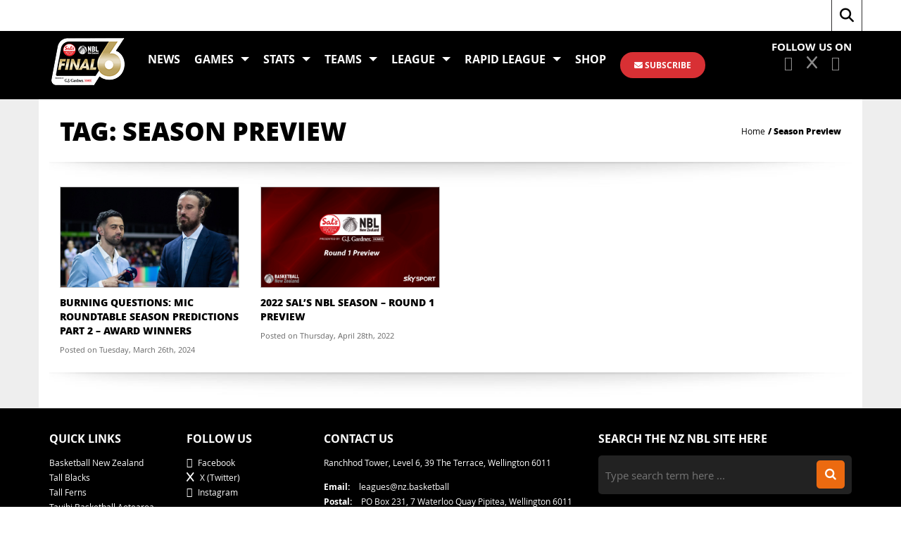

--- FILE ---
content_type: text/html; charset=UTF-8
request_url: https://nznbl.basketball/tag/season-preview/
body_size: 16451
content:
<!DOCTYPE html>
<html lang="en-AU" class="no-js no-svg">
<head>
<meta charset="UTF-8">
<meta name="viewport" content="width=device-width, initial-scale=1">
<meta name="description" content="The official website of the NZ National Basketball League (NZNBL) with stats, live streaming and up to date news">
<link rel="profile" href="http://gmpg.org/xfn/11">
<!-- Fonts -->
<link href="https://fonts.googleapis.com/css?family=Open+Sans:300,400,600,700,800" rel="stylesheet">
<link href="https://fonts.googleapis.com/css?family=Jockey+One" rel="stylesheet">
<title>NZNBL: New Zealand National Basketball League</title>
<script>(function(html){html.className = html.className.replace(/\bno-js\b/,'js')})(document.documentElement);</script>
<meta name='robots' content='index, follow, max-image-preview:large, max-snippet:-1, max-video-preview:-1' />
	<style>img:is([sizes="auto" i], [sizes^="auto," i]) { contain-intrinsic-size: 3000px 1500px }</style>
	
	<!-- This site is optimized with the Yoast SEO plugin v26.2 - https://yoast.com/wordpress/plugins/seo/ -->
	<title>Season Preview Archives - Sal’s NBL: New Zealand National Basketball League</title>
	<link rel="canonical" href="https://nznbl.basketball/tag/season-preview/" />
	<meta property="og:locale" content="en_US" />
	<meta property="og:type" content="article" />
	<meta property="og:title" content="Season Preview Archives - Sal’s NBL: New Zealand National Basketball League" />
	<meta property="og:url" content="https://nznbl.basketball/tag/season-preview/" />
	<meta property="og:site_name" content="Sal’s NBL: New Zealand National Basketball League" />
	<meta name="twitter:card" content="summary_large_image" />
	<meta name="twitter:site" content="@nznbl" />
	<script type="application/ld+json" class="yoast-schema-graph">{"@context":"https://schema.org","@graph":[{"@type":"CollectionPage","@id":"https://nznbl.basketball/tag/season-preview/","url":"https://nznbl.basketball/tag/season-preview/","name":"Season Preview Archives - Sal’s NBL: New Zealand National Basketball League","isPartOf":{"@id":"https://nznbl.basketball/#website"},"primaryImageOfPage":{"@id":"https://nznbl.basketball/tag/season-preview/#primaryimage"},"image":{"@id":"https://nznbl.basketball/tag/season-preview/#primaryimage"},"thumbnailUrl":"https://nznbl.basketball/wp-content/uploads/2024/03/commentate.jpg","breadcrumb":{"@id":"https://nznbl.basketball/tag/season-preview/#breadcrumb"},"inLanguage":"en-AU"},{"@type":"ImageObject","inLanguage":"en-AU","@id":"https://nznbl.basketball/tag/season-preview/#primaryimage","url":"https://nznbl.basketball/wp-content/uploads/2024/03/commentate.jpg","contentUrl":"https://nznbl.basketball/wp-content/uploads/2024/03/commentate.jpg","width":1280,"height":720},{"@type":"BreadcrumbList","@id":"https://nznbl.basketball/tag/season-preview/#breadcrumb","itemListElement":[{"@type":"ListItem","position":1,"name":"Home","item":"https://nznbl.basketball/"},{"@type":"ListItem","position":2,"name":"Season Preview"}]},{"@type":"WebSite","@id":"https://nznbl.basketball/#website","url":"https://nznbl.basketball/","name":"NZNBL: New Zealand National Basketball League","description":"The official website of the Sal’s NBL","publisher":{"@id":"https://nznbl.basketball/#organization"},"potentialAction":[{"@type":"SearchAction","target":{"@type":"EntryPoint","urlTemplate":"https://nznbl.basketball/?s={search_term_string}"},"query-input":{"@type":"PropertyValueSpecification","valueRequired":true,"valueName":"search_term_string"}}],"inLanguage":"en-AU"},{"@type":"Organization","@id":"https://nznbl.basketball/#organization","name":"Sal's National Basketball League","url":"https://nznbl.basketball/","logo":{"@type":"ImageObject","inLanguage":"en-AU","@id":"https://nznbl.basketball/#/schema/logo/image/","url":"https://nznbl.basketball/wp-content/uploads/2025/04/Sals-NBL_GJG_Horizontal.png","contentUrl":"https://nznbl.basketball/wp-content/uploads/2025/04/Sals-NBL_GJG_Horizontal.png","width":2460,"height":873,"caption":"Sal's National Basketball League"},"image":{"@id":"https://nznbl.basketball/#/schema/logo/image/"},"sameAs":["https://www.facebook.com/NZNBL","https://x.com/nznbl","https://www.instagram.com/nznbl","https://www.youtube.com/salsnbl","https://www.tiktok.com/@officialnznbl"]}]}</script>
	<!-- / Yoast SEO plugin. -->


<link rel='dns-prefetch' href='//stats.wp.com' />
<link rel='dns-prefetch' href='//fonts.googleapis.com' />
<link rel='preconnect' href='https://fonts.gstatic.com' crossorigin />
<link rel="alternate" type="application/rss+xml" title="Sal’s NBL: New Zealand National Basketball League &raquo; Feed" href="https://nznbl.basketball/feed/" />
<link rel="alternate" type="application/rss+xml" title="Sal’s NBL: New Zealand National Basketball League &raquo; Season Preview Tag Feed" href="https://nznbl.basketball/tag/season-preview/feed/" />
<script type="text/javascript">
/* <![CDATA[ */
window._wpemojiSettings = {"baseUrl":"https:\/\/s.w.org\/images\/core\/emoji\/16.0.1\/72x72\/","ext":".png","svgUrl":"https:\/\/s.w.org\/images\/core\/emoji\/16.0.1\/svg\/","svgExt":".svg","source":{"concatemoji":"https:\/\/nznbl.basketball\/wp-includes\/js\/wp-emoji-release.min.js?ver=6.8.3"}};
/*! This file is auto-generated */
!function(s,n){var o,i,e;function c(e){try{var t={supportTests:e,timestamp:(new Date).valueOf()};sessionStorage.setItem(o,JSON.stringify(t))}catch(e){}}function p(e,t,n){e.clearRect(0,0,e.canvas.width,e.canvas.height),e.fillText(t,0,0);var t=new Uint32Array(e.getImageData(0,0,e.canvas.width,e.canvas.height).data),a=(e.clearRect(0,0,e.canvas.width,e.canvas.height),e.fillText(n,0,0),new Uint32Array(e.getImageData(0,0,e.canvas.width,e.canvas.height).data));return t.every(function(e,t){return e===a[t]})}function u(e,t){e.clearRect(0,0,e.canvas.width,e.canvas.height),e.fillText(t,0,0);for(var n=e.getImageData(16,16,1,1),a=0;a<n.data.length;a++)if(0!==n.data[a])return!1;return!0}function f(e,t,n,a){switch(t){case"flag":return n(e,"\ud83c\udff3\ufe0f\u200d\u26a7\ufe0f","\ud83c\udff3\ufe0f\u200b\u26a7\ufe0f")?!1:!n(e,"\ud83c\udde8\ud83c\uddf6","\ud83c\udde8\u200b\ud83c\uddf6")&&!n(e,"\ud83c\udff4\udb40\udc67\udb40\udc62\udb40\udc65\udb40\udc6e\udb40\udc67\udb40\udc7f","\ud83c\udff4\u200b\udb40\udc67\u200b\udb40\udc62\u200b\udb40\udc65\u200b\udb40\udc6e\u200b\udb40\udc67\u200b\udb40\udc7f");case"emoji":return!a(e,"\ud83e\udedf")}return!1}function g(e,t,n,a){var r="undefined"!=typeof WorkerGlobalScope&&self instanceof WorkerGlobalScope?new OffscreenCanvas(300,150):s.createElement("canvas"),o=r.getContext("2d",{willReadFrequently:!0}),i=(o.textBaseline="top",o.font="600 32px Arial",{});return e.forEach(function(e){i[e]=t(o,e,n,a)}),i}function t(e){var t=s.createElement("script");t.src=e,t.defer=!0,s.head.appendChild(t)}"undefined"!=typeof Promise&&(o="wpEmojiSettingsSupports",i=["flag","emoji"],n.supports={everything:!0,everythingExceptFlag:!0},e=new Promise(function(e){s.addEventListener("DOMContentLoaded",e,{once:!0})}),new Promise(function(t){var n=function(){try{var e=JSON.parse(sessionStorage.getItem(o));if("object"==typeof e&&"number"==typeof e.timestamp&&(new Date).valueOf()<e.timestamp+604800&&"object"==typeof e.supportTests)return e.supportTests}catch(e){}return null}();if(!n){if("undefined"!=typeof Worker&&"undefined"!=typeof OffscreenCanvas&&"undefined"!=typeof URL&&URL.createObjectURL&&"undefined"!=typeof Blob)try{var e="postMessage("+g.toString()+"("+[JSON.stringify(i),f.toString(),p.toString(),u.toString()].join(",")+"));",a=new Blob([e],{type:"text/javascript"}),r=new Worker(URL.createObjectURL(a),{name:"wpTestEmojiSupports"});return void(r.onmessage=function(e){c(n=e.data),r.terminate(),t(n)})}catch(e){}c(n=g(i,f,p,u))}t(n)}).then(function(e){for(var t in e)n.supports[t]=e[t],n.supports.everything=n.supports.everything&&n.supports[t],"flag"!==t&&(n.supports.everythingExceptFlag=n.supports.everythingExceptFlag&&n.supports[t]);n.supports.everythingExceptFlag=n.supports.everythingExceptFlag&&!n.supports.flag,n.DOMReady=!1,n.readyCallback=function(){n.DOMReady=!0}}).then(function(){return e}).then(function(){var e;n.supports.everything||(n.readyCallback(),(e=n.source||{}).concatemoji?t(e.concatemoji):e.wpemoji&&e.twemoji&&(t(e.twemoji),t(e.wpemoji)))}))}((window,document),window._wpemojiSettings);
/* ]]> */
</script>
<style id='wp-emoji-styles-inline-css' type='text/css'>

	img.wp-smiley, img.emoji {
		display: inline !important;
		border: none !important;
		box-shadow: none !important;
		height: 1em !important;
		width: 1em !important;
		margin: 0 0.07em !important;
		vertical-align: -0.1em !important;
		background: none !important;
		padding: 0 !important;
	}
</style>
<link rel='stylesheet' id='wp-block-library-css' href='https://nznbl.basketball/wp-includes/css/dist/block-library/style.min.css?ver=1.0' type='text/css' media='all' />
<style id='classic-theme-styles-inline-css' type='text/css'>
/*! This file is auto-generated */
.wp-block-button__link{color:#fff;background-color:#32373c;border-radius:9999px;box-shadow:none;text-decoration:none;padding:calc(.667em + 2px) calc(1.333em + 2px);font-size:1.125em}.wp-block-file__button{background:#32373c;color:#fff;text-decoration:none}
</style>
<link rel='stylesheet' id='mediaelement-css' href='https://nznbl.basketball/wp-includes/js/mediaelement/mediaelementplayer-legacy.min.css?ver=1.0' type='text/css' media='all' />
<link rel='stylesheet' id='wp-mediaelement-css' href='https://nznbl.basketball/wp-includes/js/mediaelement/wp-mediaelement.min.css?ver=1.0' type='text/css' media='all' />
<style id='jetpack-sharing-buttons-style-inline-css' type='text/css'>
.jetpack-sharing-buttons__services-list{display:flex;flex-direction:row;flex-wrap:wrap;gap:0;list-style-type:none;margin:5px;padding:0}.jetpack-sharing-buttons__services-list.has-small-icon-size{font-size:12px}.jetpack-sharing-buttons__services-list.has-normal-icon-size{font-size:16px}.jetpack-sharing-buttons__services-list.has-large-icon-size{font-size:24px}.jetpack-sharing-buttons__services-list.has-huge-icon-size{font-size:36px}@media print{.jetpack-sharing-buttons__services-list{display:none!important}}.editor-styles-wrapper .wp-block-jetpack-sharing-buttons{gap:0;padding-inline-start:0}ul.jetpack-sharing-buttons__services-list.has-background{padding:1.25em 2.375em}
</style>
<style id='global-styles-inline-css' type='text/css'>
:root{--wp--preset--aspect-ratio--square: 1;--wp--preset--aspect-ratio--4-3: 4/3;--wp--preset--aspect-ratio--3-4: 3/4;--wp--preset--aspect-ratio--3-2: 3/2;--wp--preset--aspect-ratio--2-3: 2/3;--wp--preset--aspect-ratio--16-9: 16/9;--wp--preset--aspect-ratio--9-16: 9/16;--wp--preset--color--black: #000000;--wp--preset--color--cyan-bluish-gray: #abb8c3;--wp--preset--color--white: #ffffff;--wp--preset--color--pale-pink: #f78da7;--wp--preset--color--vivid-red: #cf2e2e;--wp--preset--color--luminous-vivid-orange: #ff6900;--wp--preset--color--luminous-vivid-amber: #fcb900;--wp--preset--color--light-green-cyan: #7bdcb5;--wp--preset--color--vivid-green-cyan: #00d084;--wp--preset--color--pale-cyan-blue: #8ed1fc;--wp--preset--color--vivid-cyan-blue: #0693e3;--wp--preset--color--vivid-purple: #9b51e0;--wp--preset--gradient--vivid-cyan-blue-to-vivid-purple: linear-gradient(135deg,rgba(6,147,227,1) 0%,rgb(155,81,224) 100%);--wp--preset--gradient--light-green-cyan-to-vivid-green-cyan: linear-gradient(135deg,rgb(122,220,180) 0%,rgb(0,208,130) 100%);--wp--preset--gradient--luminous-vivid-amber-to-luminous-vivid-orange: linear-gradient(135deg,rgba(252,185,0,1) 0%,rgba(255,105,0,1) 100%);--wp--preset--gradient--luminous-vivid-orange-to-vivid-red: linear-gradient(135deg,rgba(255,105,0,1) 0%,rgb(207,46,46) 100%);--wp--preset--gradient--very-light-gray-to-cyan-bluish-gray: linear-gradient(135deg,rgb(238,238,238) 0%,rgb(169,184,195) 100%);--wp--preset--gradient--cool-to-warm-spectrum: linear-gradient(135deg,rgb(74,234,220) 0%,rgb(151,120,209) 20%,rgb(207,42,186) 40%,rgb(238,44,130) 60%,rgb(251,105,98) 80%,rgb(254,248,76) 100%);--wp--preset--gradient--blush-light-purple: linear-gradient(135deg,rgb(255,206,236) 0%,rgb(152,150,240) 100%);--wp--preset--gradient--blush-bordeaux: linear-gradient(135deg,rgb(254,205,165) 0%,rgb(254,45,45) 50%,rgb(107,0,62) 100%);--wp--preset--gradient--luminous-dusk: linear-gradient(135deg,rgb(255,203,112) 0%,rgb(199,81,192) 50%,rgb(65,88,208) 100%);--wp--preset--gradient--pale-ocean: linear-gradient(135deg,rgb(255,245,203) 0%,rgb(182,227,212) 50%,rgb(51,167,181) 100%);--wp--preset--gradient--electric-grass: linear-gradient(135deg,rgb(202,248,128) 0%,rgb(113,206,126) 100%);--wp--preset--gradient--midnight: linear-gradient(135deg,rgb(2,3,129) 0%,rgb(40,116,252) 100%);--wp--preset--font-size--small: 13px;--wp--preset--font-size--medium: 20px;--wp--preset--font-size--large: 36px;--wp--preset--font-size--x-large: 42px;--wp--preset--spacing--20: 0.44rem;--wp--preset--spacing--30: 0.67rem;--wp--preset--spacing--40: 1rem;--wp--preset--spacing--50: 1.5rem;--wp--preset--spacing--60: 2.25rem;--wp--preset--spacing--70: 3.38rem;--wp--preset--spacing--80: 5.06rem;--wp--preset--shadow--natural: 6px 6px 9px rgba(0, 0, 0, 0.2);--wp--preset--shadow--deep: 12px 12px 50px rgba(0, 0, 0, 0.4);--wp--preset--shadow--sharp: 6px 6px 0px rgba(0, 0, 0, 0.2);--wp--preset--shadow--outlined: 6px 6px 0px -3px rgba(255, 255, 255, 1), 6px 6px rgba(0, 0, 0, 1);--wp--preset--shadow--crisp: 6px 6px 0px rgba(0, 0, 0, 1);}:where(.is-layout-flex){gap: 0.5em;}:where(.is-layout-grid){gap: 0.5em;}body .is-layout-flex{display: flex;}.is-layout-flex{flex-wrap: wrap;align-items: center;}.is-layout-flex > :is(*, div){margin: 0;}body .is-layout-grid{display: grid;}.is-layout-grid > :is(*, div){margin: 0;}:where(.wp-block-columns.is-layout-flex){gap: 2em;}:where(.wp-block-columns.is-layout-grid){gap: 2em;}:where(.wp-block-post-template.is-layout-flex){gap: 1.25em;}:where(.wp-block-post-template.is-layout-grid){gap: 1.25em;}.has-black-color{color: var(--wp--preset--color--black) !important;}.has-cyan-bluish-gray-color{color: var(--wp--preset--color--cyan-bluish-gray) !important;}.has-white-color{color: var(--wp--preset--color--white) !important;}.has-pale-pink-color{color: var(--wp--preset--color--pale-pink) !important;}.has-vivid-red-color{color: var(--wp--preset--color--vivid-red) !important;}.has-luminous-vivid-orange-color{color: var(--wp--preset--color--luminous-vivid-orange) !important;}.has-luminous-vivid-amber-color{color: var(--wp--preset--color--luminous-vivid-amber) !important;}.has-light-green-cyan-color{color: var(--wp--preset--color--light-green-cyan) !important;}.has-vivid-green-cyan-color{color: var(--wp--preset--color--vivid-green-cyan) !important;}.has-pale-cyan-blue-color{color: var(--wp--preset--color--pale-cyan-blue) !important;}.has-vivid-cyan-blue-color{color: var(--wp--preset--color--vivid-cyan-blue) !important;}.has-vivid-purple-color{color: var(--wp--preset--color--vivid-purple) !important;}.has-black-background-color{background-color: var(--wp--preset--color--black) !important;}.has-cyan-bluish-gray-background-color{background-color: var(--wp--preset--color--cyan-bluish-gray) !important;}.has-white-background-color{background-color: var(--wp--preset--color--white) !important;}.has-pale-pink-background-color{background-color: var(--wp--preset--color--pale-pink) !important;}.has-vivid-red-background-color{background-color: var(--wp--preset--color--vivid-red) !important;}.has-luminous-vivid-orange-background-color{background-color: var(--wp--preset--color--luminous-vivid-orange) !important;}.has-luminous-vivid-amber-background-color{background-color: var(--wp--preset--color--luminous-vivid-amber) !important;}.has-light-green-cyan-background-color{background-color: var(--wp--preset--color--light-green-cyan) !important;}.has-vivid-green-cyan-background-color{background-color: var(--wp--preset--color--vivid-green-cyan) !important;}.has-pale-cyan-blue-background-color{background-color: var(--wp--preset--color--pale-cyan-blue) !important;}.has-vivid-cyan-blue-background-color{background-color: var(--wp--preset--color--vivid-cyan-blue) !important;}.has-vivid-purple-background-color{background-color: var(--wp--preset--color--vivid-purple) !important;}.has-black-border-color{border-color: var(--wp--preset--color--black) !important;}.has-cyan-bluish-gray-border-color{border-color: var(--wp--preset--color--cyan-bluish-gray) !important;}.has-white-border-color{border-color: var(--wp--preset--color--white) !important;}.has-pale-pink-border-color{border-color: var(--wp--preset--color--pale-pink) !important;}.has-vivid-red-border-color{border-color: var(--wp--preset--color--vivid-red) !important;}.has-luminous-vivid-orange-border-color{border-color: var(--wp--preset--color--luminous-vivid-orange) !important;}.has-luminous-vivid-amber-border-color{border-color: var(--wp--preset--color--luminous-vivid-amber) !important;}.has-light-green-cyan-border-color{border-color: var(--wp--preset--color--light-green-cyan) !important;}.has-vivid-green-cyan-border-color{border-color: var(--wp--preset--color--vivid-green-cyan) !important;}.has-pale-cyan-blue-border-color{border-color: var(--wp--preset--color--pale-cyan-blue) !important;}.has-vivid-cyan-blue-border-color{border-color: var(--wp--preset--color--vivid-cyan-blue) !important;}.has-vivid-purple-border-color{border-color: var(--wp--preset--color--vivid-purple) !important;}.has-vivid-cyan-blue-to-vivid-purple-gradient-background{background: var(--wp--preset--gradient--vivid-cyan-blue-to-vivid-purple) !important;}.has-light-green-cyan-to-vivid-green-cyan-gradient-background{background: var(--wp--preset--gradient--light-green-cyan-to-vivid-green-cyan) !important;}.has-luminous-vivid-amber-to-luminous-vivid-orange-gradient-background{background: var(--wp--preset--gradient--luminous-vivid-amber-to-luminous-vivid-orange) !important;}.has-luminous-vivid-orange-to-vivid-red-gradient-background{background: var(--wp--preset--gradient--luminous-vivid-orange-to-vivid-red) !important;}.has-very-light-gray-to-cyan-bluish-gray-gradient-background{background: var(--wp--preset--gradient--very-light-gray-to-cyan-bluish-gray) !important;}.has-cool-to-warm-spectrum-gradient-background{background: var(--wp--preset--gradient--cool-to-warm-spectrum) !important;}.has-blush-light-purple-gradient-background{background: var(--wp--preset--gradient--blush-light-purple) !important;}.has-blush-bordeaux-gradient-background{background: var(--wp--preset--gradient--blush-bordeaux) !important;}.has-luminous-dusk-gradient-background{background: var(--wp--preset--gradient--luminous-dusk) !important;}.has-pale-ocean-gradient-background{background: var(--wp--preset--gradient--pale-ocean) !important;}.has-electric-grass-gradient-background{background: var(--wp--preset--gradient--electric-grass) !important;}.has-midnight-gradient-background{background: var(--wp--preset--gradient--midnight) !important;}.has-small-font-size{font-size: var(--wp--preset--font-size--small) !important;}.has-medium-font-size{font-size: var(--wp--preset--font-size--medium) !important;}.has-large-font-size{font-size: var(--wp--preset--font-size--large) !important;}.has-x-large-font-size{font-size: var(--wp--preset--font-size--x-large) !important;}
:where(.wp-block-post-template.is-layout-flex){gap: 1.25em;}:where(.wp-block-post-template.is-layout-grid){gap: 1.25em;}
:where(.wp-block-columns.is-layout-flex){gap: 2em;}:where(.wp-block-columns.is-layout-grid){gap: 2em;}
:root :where(.wp-block-pullquote){font-size: 1.5em;line-height: 1.6;}
</style>
<link rel='stylesheet' id='contact-form-7-css' href='https://nznbl.basketball/wp-content/plugins/contact-form-7/includes/css/styles.css?ver=1.0' type='text/css' media='all' />
<link rel='stylesheet' id='redux-extendify-styles-css' href='https://nznbl.basketball/wp-content/plugins/slick-popup/libs/admin/redux-framework/redux-core/assets/css/extendify-utilities.css?ver=1.0' type='text/css' media='all' />
<link rel='stylesheet' id='yop-public-css' href='https://nznbl.basketball/wp-content/plugins/yop-poll/public/assets/css/yop-poll-public-6.5.38.css?ver=1.0' type='text/css' media='all' />
<link rel='stylesheet' id='wpps-fonts-css' href='https://nznbl.basketball/wp-content/plugins/wp-edit-password-protected/assets/css/wpps-fonts.css?ver=1.0' type='text/css' media='all' />
<link rel='stylesheet' id='wppps-style-css' href='https://nznbl.basketball/wp-content/plugins/wp-edit-password-protected/assets/css/wppps-style.css?ver=1.0' type='text/css' media='all' />
<link rel='stylesheet' id='splite-animate-css' href='https://nznbl.basketball/wp-content/plugins/slick-popup/libs/css/animate.css?ver=1.0' type='text/css' media='all' />
<link rel='stylesheet' id='splite-css-css' href='https://nznbl.basketball/wp-content/plugins/slick-popup/libs/css/styles.css?ver=1.0' type='text/css' media='all' />
<link rel='stylesheet' id='nbl-font-awesome.min-css' href='https://nznbl.basketball/wp-content/themes/nbl/assets/css/font-awesome.min.css?ver=1.0' type='text/css' media='all' />
<link rel='stylesheet' id='nbl-bootstrap.min-css' href='https://nznbl.basketball/wp-content/themes/nbl/assets/css/bootstrap.min.css?ver=1.0' type='text/css' media='all' />
<link rel='stylesheet' id='nbl-slick-css' href='https://nznbl.basketball/wp-content/themes/nbl/assets/css/slick.css?ver=1.0' type='text/css' media='all' />
<link rel='stylesheet' id='nbl-stylesheet-css' href='https://nznbl.basketball/wp-content/themes/nbl/assets/css/stylesheet.css?ver=1.0' type='text/css' media='all' />
<link rel='stylesheet' id='nbl-responsive-css' href='https://nznbl.basketball/wp-content/themes/nbl/assets/css/responsive.css?ver=1.0' type='text/css' media='all' />
<link rel='stylesheet' id='nbl-custom-css' href='https://nznbl.basketball/wp-content/themes/nbl/assets/css/custom.css?ver=1.0' type='text/css' media='all' />
<link rel="preload" as="style" href="https://fonts.googleapis.com/css?family=Open%20Sans:700,600%7CNoto%20Sans&#038;display=swap&#038;ver=1738699718" /><link rel="stylesheet" href="https://fonts.googleapis.com/css?family=Open%20Sans:700,600%7CNoto%20Sans&#038;display=swap&#038;ver=1738699718" media="print" onload="this.media='all'"><noscript><link rel="stylesheet" href="https://fonts.googleapis.com/css?family=Open%20Sans:700,600%7CNoto%20Sans&#038;display=swap&#038;ver=1738699718" /></noscript><script type="text/javascript" src="https://nznbl.basketball/wp-content/themes/nbl/assets/js/jquery-1.10.2.js?ver=6.8.3" id="jquery-js"></script>
<script type="text/javascript" id="yop-public-js-extra">
/* <![CDATA[ */
var objectL10n = {"yopPollParams":{"urlParams":{"ajax":"https:\/\/nznbl.basketball\/wp-admin\/admin-ajax.php","wpLogin":"https:\/\/nznbl.basketball\/wp-login.php?redirect_to=https%3A%2F%2Fnznbl.basketball%2Fwp-admin%2Fadmin-ajax.php%3Faction%3Dyop_poll_record_wordpress_vote"},"apiParams":{"reCaptcha":{"siteKey":""},"reCaptchaV2Invisible":{"siteKey":""},"reCaptchaV3":{"siteKey":""},"hCaptcha":{"siteKey":""},"cloudflareTurnstile":{"siteKey":""}},"captchaParams":{"imgPath":"https:\/\/nznbl.basketball\/wp-content\/plugins\/yop-poll\/public\/assets\/img\/","url":"https:\/\/nznbl.basketball\/wp-content\/plugins\/yop-poll\/app.php","accessibilityAlt":"Sound icon","accessibilityTitle":"Accessibility option: listen to a question and answer it!","accessibilityDescription":"Type below the <strong>answer<\/strong> to what you hear. Numbers or words:","explanation":"Click or touch the <strong>ANSWER<\/strong>","refreshAlt":"Refresh\/reload icon","refreshTitle":"Refresh\/reload: get new images and accessibility option!"},"voteParams":{"invalidPoll":"Invalid Poll","noAnswersSelected":"No answer selected","minAnswersRequired":"At least {min_answers_allowed} answer(s) required","maxAnswersRequired":"A max of {max_answers_allowed} answer(s) accepted","noAnswerForOther":"No other answer entered","noValueForCustomField":"{custom_field_name} is required","tooManyCharsForCustomField":"Text for {custom_field_name} is too long","consentNotChecked":"You must agree to our terms and conditions","noCaptchaSelected":"Captcha is required","thankYou":"Thank you for voting for your Fan MVP. Come back in 24 hours to vote again."},"resultsParams":{"singleVote":"vote","multipleVotes":"votes","singleAnswer":"answer","multipleAnswers":"answers"}}};
/* ]]> */
</script>
<script type="text/javascript" src="https://nznbl.basketball/wp-content/plugins/yop-poll/public/assets/js/yop-poll-public-6.5.38.min.js?ver=6.8.3" id="yop-public-js"></script>
<script type="text/javascript" src="https://nznbl.basketball/wp-content/themes/elite/core/js/responsive-modernizr.min.js?ver=2.6.1" id="modernizr-js"></script>
<script type="text/javascript" src="https://nznbl.basketball/wp-content/plugins/slick-popup/libs/js/jquery.nicescroll.min.js?ver=6.8.3" id="nicescroll-js-js"></script>
<script type="text/javascript" src="https://nznbl.basketball/wp-content/plugins/slick-popup/libs/js/custom.js?ver=6.8.3" id="splite-js-js"></script>
<script type="text/javascript" src="https://nznbl.basketball/wp-content/themes/nbl/assets/js/html5shiv.js?ver=6.8.3" id="nbl-html5shiv-js"></script>
<script type="text/javascript" src="https://nznbl.basketball/wp-content/themes/nbl/assets/js/respond.min.js?ver=6.8.3" id="nbl-respond.min-js"></script>
<script type="text/javascript" src="https://nznbl.basketball/wp-content/themes/nbl/assets/js/jquery-migrate.min.js?ver=6.8.3" id="nbl-jquery-migrate.min-js"></script>
<script type="text/javascript" src="https://nznbl.basketball/wp-content/themes/nbl/assets/js/bootstrap.min.js?ver=6.8.3" id="nbl-bootstrap-js"></script>
<link rel="https://api.w.org/" href="https://nznbl.basketball/wp-json/" /><link rel="alternate" title="JSON" type="application/json" href="https://nznbl.basketball/wp-json/wp/v2/tags/237" /><link rel="EditURI" type="application/rsd+xml" title="RSD" href="https://nznbl.basketball/xmlrpc.php?rsd" />
<meta name="generator" content="WordPress 6.8.3" />
<!-- Facebook Pixel Code -->
<script>
!function(f,b,e,v,n,t,s)
{if(f.fbq)return;n=f.fbq=function()

{n.callMethod? n.callMethod.apply(n,arguments):n.queue.push(arguments)}
;
if(!f._fbq)f._fbq=n;n.push=n;n.loaded=!0;n.version='2.0';
n.queue=[];t=b.createElement(e);t.async=!0;
t.src=v;s=b.getElementsByTagName(e)[0];
s.parentNode.insertBefore(t,s)}(window,document,'script',
'https://connect.facebook.net/en_US/fbevents.js');
fbq('init', '390528714755572');
fbq('track', 'PageView');
</script>
<noscript>
<img height="1" width="1"
src="https://www.facebook.com/tr?id=390528714755572&ev=PageView
&noscript=1"/>
</noscript>
<!-- End Facebook Pixel Code -->
<script type="text/javascript">
    (function(c,l,a,r,i,t,y){
        c[a]=c[a]||function(){(c[a].q=c[a].q||[]).push(arguments)};
        t=l.createElement(r);t.async=1;t.src="https://www.clarity.ms/tag/"+i;
        y=l.getElementsByTagName(r)[0];y.parentNode.insertBefore(t,y);
    })(window, document, "clarity", "script", "nd2ixux3kc");
</script>
<!-- Google tag (gtag.js) -->
<script async src="https://www.googletagmanager.com/gtag/js?id=G-YKH076J6C4"></script>
<script>
  window.dataLayer = window.dataLayer || [];
  function gtag(){dataLayer.push(arguments);}
  gtag('js', new Date());

  gtag('config', 'G-YKH076J6C4');
</script>

<script>
				  !function(e,t,n,c,i,a,s){i=i||'EcalWidget',e.EcalWidgetObject=i,e[i]=e[i]||function(){(e[i].q=e[i].q||[]).push(arguments)},a=t.createElement(n),s=t.getElementsByTagName(n)[0],e[i].u=c,a.async=1,a.src=c,s.parentNode.insertBefore(a,s)}(window,document,'script', '//sync.ecal.com/button/v1/main.js' + '?t=' + Date.now());
				  (function(){function l() {var w=window.ECAL_SYNC_WIDGET=EcalWidget.init({apiKey: 'XC93cjvwaTCB3GNQgFWyUzsGASPpnLUv4pI56Vdc5k67a28c07'});}
				  ;(window.attachEvent?window.attachEvent('onload', l):window.addEventListener('load', l, false));
				  }());
				</script><link rel="alternate" type="application/feed+json" title="Sal’s NBL: New Zealand National Basketball League &raquo; JSON Feed" href="https://nznbl.basketball/feed/json/" />
<link rel="alternate" type="application/feed+json" title="Sal’s NBL: New Zealand National Basketball League &raquo; Season Preview Tag Feed" href="https://nznbl.basketball/tag/season-preview/feed/json/" />
<style id="mystickymenu" type="text/css">#mysticky-nav { width:100%; position: static; height: auto !important; }#mysticky-nav.wrapfixed { position:fixed; left: 0px; margin-top:0px;  z-index: 99990; -webkit-transition: 0.3s; -moz-transition: 0.3s; -o-transition: 0.3s; transition: 0.3s; -ms-filter:"progid:DXImageTransform.Microsoft.Alpha(Opacity=90)"; filter: alpha(opacity=90); opacity:0.9; background-color: #0a0000;}#mysticky-nav.wrapfixed .myfixed{ background-color: #0a0000; position: relative;top: auto;left: auto;right: auto;}#mysticky-nav .myfixed { margin:0 auto; float:none; border:0px; background:none; max-width:100%; }</style>			<style type="text/css">
																															</style>
			<meta name="generator" content="Redux 4.4.5" /><!-- Stream WordPress user activity plugin v4.1.1 -->
	<style>img#wpstats{display:none}</style>
		<style class="wpcode-css-snippet"><style>
/* Universal Box-Sizing for consistent layout behavior */
*, *::before, *::after {
    box-sizing: border-box;
}

/* Tailwind CSS CDN for modern styling */
@import url('https://cdn.tailwindcss.com');

/* Google Fonts: Poppins for headings (bold, impactful), Inter for body text (readable) */
@import url('https://fonts.googleapis.com/css2?family=Inter:wght@400;600;700&family=Poppins:wght@700;800;900&display=swap');

/* --- Your Custom Content Styling (Localized to .container-max-width) --- */
/* This styling will ONLY apply to the div with class "container-max-width" and its children. */
/* It will NOT attempt to override your theme's global body or wrapper styles, allowing */
/* your theme's header, menu, and footer to display correctly. */

.container-max-width {
    font-family: 'Inter', sans-serif; /* Apply font specifically to this container */
    background-color: #1a1a1a; /* Apply background specifically to this container */
    width: 100%; /* Take full width of its immediate parent (theme's content area) */
    max-width: 1024px; /* Set a maximum width for readability on very large screens */
    padding: 2rem 1rem; /* Padding on all sides for mobile and desktop */
    box-sizing: border-box; /* Include padding in element's total width and height */
    border-radius: 1rem; /* Rounded corners for the main container */
    box-shadow: 0 10px 30px -5px rgba(0, 0, 0, 0.5); /* Soft shadow for depth */
    margin-left: auto; /* Center the container within its available space */
    margin-right: auto; /* Center the container within its available space */
    color: #ffffff; /* Default text color for elements inside this container */
    margin-top: 2rem; /* Add top margin to push content below the theme's header/menu */
    margin-bottom: 2rem; /* Add bottom margin to separate from footer */
}

/* Ensure all direct children of container-max-width have appropriate colors and visibility */
.container-max-width > * {
    color: inherit; /* Inherit color from parent .container-max-width */
    opacity: 1; /* Ensure full opacity */
    visibility: visible; /* Ensure visibility */
}

/* Custom font for headings to give them more impact */
.container-max-width h1,
.container-max-width h2,
.container-max-width h3 {
    font-family: 'Poppins', sans-serif;
    color: #ffffff; /* Force headings to be white */
    text-shadow: 1px 1px 2px rgba(0,0,0,0.5); /* Add a subtle shadow for better contrast */
    font-weight: 700; /* Ensure boldness */
}

/* Paragraph text color for readability */
.container-max-width p {
    color: #d1d5db; /* Lighter gray for body text */
    text-shadow: 1px 1px 2px rgba(0,0,0,0.5); /* Add a subtle shadow for better contrast */
}

/* Styling for the primary call-to-action button */
.btn-primary {
    background-image: linear-gradient(to right, #bba260 0%, #d4b870 51%, #bba260 100%); /* Gold gradient */
    background-size: 200% auto; /* Allows for a smooth hover transition */
    color: #1a1a1a; /* Dark text on gold button for contrast */
    transition: 0.5s; /* Smooth transition for hover effect */
    box-shadow: 0 8px 25px -5px rgba(187, 162, 96, 0.75), 0 10px 10px -5px rgba(187, 162, 96, 0.4); /* Gold shadow */
    border-radius: 9999px; /* Fully rounded pill shape */
    padding: 1rem 2.5rem; /* Generous padding */
    font-size: 1.25rem; /* Larger font size */
    font-weight: 700; /* Bold text */
    text-transform: uppercase; /* Uppercase for impact */
    letter-spacing: 0.05em; /* Slight letter spacing */
    display: inline-block; /* Ensure it behaves like a block for centering and padding */
    text-decoration: none; /* Remove underline for links */
}

/* Hover effect for the primary button */
.btn-primary:hover {
    background-position: right center; /* Moves the gradient on hover */
    transform: translateY(-3px) scale(1.02); /* Slight lift and scale */
    box-shadow: 0 12px 30px -8px rgba(187, 162, 96, 0.9), 0 15px 15px -8px rgba(187, 162, 96, 0.6); /* Enhanced gold shadow on hover */
}

/* Styling for secondary buttons/links (if any are added) */
.btn-secondary {
    background-color: #333333; /* Dark gray */
    color: #ffffff; /* Force white text */
    border: 1px solid #4a4a4a; /* Darker border */
    transition: all 0.3s ease-in-out;
    box-shadow: 0 2px 5px rgba(0,0,0,0.2);
    border-radius: 0.5rem; /* Slightly rounded corners */
    padding: 0.75rem 1.5rem;
    display: inline-block;
    text-decoration: none;
}
.btn-secondary:hover {
    background-color: #4a4a4a; /* Slightly lighter gray on hover */
    color: #ffffff; /* Force white text on hover */
    box-shadow: 0 4px 10px rgba(0,0,0,0.3);
    transform: translateY(-1px);
}

/* Custom styling for the section containing the YOP Poll shortcode */
.yop-poll-section {
    background-color: #2a2a2a; /* Slightly lighter dark background for the poll area */
    border: 1px solid #444444; /* Subtle border */
    border-radius: 1rem; /* Rounded corners */
    padding: 2.5rem; /* Generous padding */
    box-shadow: 0 10px 30px -5px rgba(0, 0, 0, 0.3); /* Soft shadow */
    text-align: center;
    min-height: 250px; /* Ensure some height even before poll loads */
    display: flex;
    flex-direction: column;
    justify-content: center;
    align-items: center;
}

/* Icon styling for the "How It Works" section */
.icon-box {
    background-color: #333333; /* Dark background for icons */
    padding: 1.5rem;
    border-radius: 50%; /* Circular shape */
    display: inline-flex;
    justify-content: center;
    align-items: center;
    margin-bottom: 1rem;
    box-shadow: inset 0 2px 5px rgba(0,0,0,0.1); /* Subtle inner shadow */
}
.icon-box svg {
    width: 3rem; /* Larger icon size */
    height: 3rem;
    color: #bba260; /* Gold color for icons */
}

/* Responsive adjustments for smaller screens */
@media (max-width: 768px) {
    .btn-primary {
        font-size: 1.1rem;
        padding: 0.8rem 2rem;
    }
    .yop-poll-section {
        padding: 1.5rem;
    }
    .icon-box {
        padding: 1rem;
    }
    .icon-box svg {
        width: 2.5rem;
        height: 2.5rem;
    }
}
</style>
</style><link rel="icon" href="https://nznbl.basketball/wp-content/uploads/2018/04/cropped-favicon-Fern-ball-only-32x32.png" sizes="32x32" />
<link rel="icon" href="https://nznbl.basketball/wp-content/uploads/2018/04/cropped-favicon-Fern-ball-only-192x192.png" sizes="192x192" />
<link rel="apple-touch-icon" href="https://nznbl.basketball/wp-content/uploads/2018/04/cropped-favicon-Fern-ball-only-180x180.png" />
<meta name="msapplication-TileImage" content="https://nznbl.basketball/wp-content/uploads/2018/04/cropped-favicon-Fern-ball-only-270x270.png" />
		<style type="text/css" id="wp-custom-css">
			.container.nbl-teams {
    padding-left: 0px !important;
    padding-right: 0px !important;
}


@media(max-width:913px){
	.adv-box-300{
	padding-top:50px;
}
}

@media (max-width: 630px) {
    .home-slider-box .home-slider-for .big-image-box .slider-desc {
        padding: 25px 35px !important;
    }
}

/* Tailwind CSS CDN for modern styling */
@import url('https://cdn.tailwindcss.com');

/* Google Fonts: Poppins for headings (bold, impactful), Inter for body text (readable) */
@import url('https://fonts.googleapis.com/css2?family=Inter:wght@400;600;700&family=Poppins:wght@700;800;900&display=swap');

/* Tailwind CSS CDN for modern styling */
@import url('https://cdn.tailwindcss.com');

/* Google Fonts: Poppins for headings (bold, impactful), Inter for body text (readable) */
		</style>
		<style id="splite_opts-dynamic-css" title="dynamic-css" class="redux-options-output">{color:#ffffff;}{color:#ec6a10;}{background-color:#ec6a10;}</style><style id="kirki-inline-styles"></style>
<!-- Global site tag (gtag.js) - Google Analytics -->
<script async src="https://www.googletagmanager.com/gtag/js?id=UA-117957074-1"></script>
<script>
window.dataLayer = window.dataLayer || [];
function gtag()

{dataLayer.push(arguments);}
gtag('js', new Date());

gtag('config', 'UA-117957074-1');
</script>

<link rel="stylesheet" href="https://cdnjs.cloudflare.com/ajax/libs/font-awesome/6.5.2/css/all.min.css">  
</head>

<body class="archive tag tag-season-preview tag-237 wp-theme-elite wp-child-theme-nbl">

<div>
    <header id="hpart" >
        <div class="container nbl-teams">        	
	<div class="hrow-0 clearfix">
		<div class="logo-box">
										</div>
	<div class="search-box">
		<span class="search-icon"><i class="fa fa-search"></i></span>
		<div class="hpart-search-box">            	
			


<form role="search" method="get" class="search-form search_form_header" action="https://nznbl.basketball/">
	<input type="text" id="search-form-6907515d721e5" class="search-field search-int" placeholder="Type search term here ..." value="" name="s" data-role="none"/>
	<i class="fa fa-search search_form_icon"></i>
</form>


                
		</div>
	</div>
</div>            
</div>        <div class="hrow-2 clearfix">
            <div class="container">
                <div class="logo">
	<a href="https://nznbl.basketball" target="_blank"><img src="https://nznbl.basketball/wp-content/uploads/2025/07/Final-6-Logo-2025-test.png" alt="EW LOGO" /></a>
</div>
                <nav class="navbar header-nav">
	<div class="main-nav">   
    	<!--<button type="button" class="navbar-toggle" data-toggle="collapse" data-target="#myNavbar"> <span class="icon-bar"></span> <span class="icon-bar"></span> <span class="icon-bar"></span> </button>-->        
        <span class="mob-nav-icon"><i class="fa fa-bars"></i></span>        		    
		<div class="" id="myNavbar">
		
		<div class="search-box mobileOnly">
			<div class="hpart-search-box">            	
				


<form role="search" method="get" class="search-form search_form_header" action="https://nznbl.basketball/">
	<input type="text" id="search-form-6907515d72bbe" class="search-field search-int" placeholder="Type search term here ..." value="" name="s" data-role="none"/>
	<i class="fa fa-search search_form_icon"></i>
</form>


                
			</div>
		</div>
	
			<ul id="menu-main-menu" class="nav navbar-nav"><li id="nav-menu-item-266" class="main-menu-item sub-menu-item  menu-item-even menu-item-depth-0 menu-item menu-item-type-custom menu-item-object-custom"><a href="https://nznbl.basketball/latest-news/">News</a></li>
<li id="nav-menu-item-16465" class="main-menu-item sub-menu-item  menu-item-even menu-item-depth-0 menu-item menu-item-type-custom menu-item-object-custom menu-item-has-children"><a href="http://www.nznbl.basketball/schedule"class="dropdown-toggle" aria-haspopup="true" aria-expanded="false" style="opacity: 1;">Games<span class="caret"></span></a>
<ul class="sub-menu dropdown-menu menu-odd  menu-depth-1">
	<li id="nav-menu-item-16482" class="sub-menu-item sub-menu-item  menu-item-odd menu-item-depth-1 menu-item menu-item-type-post_type menu-item-object-page"><a href="https://nznbl.basketball/schedule/">Schedule</a></li>
	<li id="nav-menu-item-16481" class="sub-menu-item sub-menu-item  menu-item-odd menu-item-depth-1 menu-item menu-item-type-post_type menu-item-object-page"><a href="https://nznbl.basketball/standings/">Standings</a></li>
	<li id="nav-menu-item-16782" class="sub-menu-item sub-menu-item  menu-item-odd menu-item-depth-1 menu-item menu-item-type-custom menu-item-object-custom"><a href="https://nznbl.basketball/wp-content/uploads/2025/05/2025-NBL-Schedule.pdf">PDF Fixtures</a></li>
	<li id="nav-menu-item-16784" class="sub-menu-item sub-menu-item  menu-item-odd menu-item-depth-1 menu-item menu-item-type-custom menu-item-object-custom"><a href="https://ql.e-c.al/4aOuYE9">Add Fixtures to Calendar</a></li>
	<li id="nav-menu-item-16487" class="sub-menu-item sub-menu-item  menu-item-odd menu-item-depth-1 menu-item menu-item-type-post_type menu-item-object-page"><a href="https://nznbl.basketball/live-games-2/">Where to Watch</a></li>
</ul>
</li>
<li id="nav-menu-item-16558" class="main-menu-item sub-menu-item  menu-item-even menu-item-depth-0 menu-item menu-item-type-post_type menu-item-object-page menu-item-has-children"><a href="https://nznbl.basketball/leaders/"class="dropdown-toggle" aria-haspopup="true" aria-expanded="false" style="opacity: 1;">Stats<span class="caret"></span></a>
<ul class="sub-menu dropdown-menu menu-odd  menu-depth-1">
	<li id="nav-menu-item-16559" class="sub-menu-item sub-menu-item  menu-item-odd menu-item-depth-1 menu-item menu-item-type-post_type menu-item-object-page"><a href="https://nznbl.basketball/leaders/">League Leaders</a></li>
	<li id="nav-menu-item-16560" class="sub-menu-item sub-menu-item  menu-item-odd menu-item-depth-1 menu-item menu-item-type-post_type menu-item-object-page"><a href="https://nznbl.basketball/stats/live-stats/">Live Stats</a></li>
	<li id="nav-menu-item-2500" class="sub-menu-item sub-menu-item  menu-item-odd menu-item-depth-1 menu-item menu-item-type-post_type menu-item-object-page"><a href="https://nznbl.basketball/stats/competition-stats/">Competition Stats</a></li>
</ul>
</li>
<li id="nav-menu-item-4202" class="main-menu-item sub-menu-item  menu-item-even menu-item-depth-0 menu-item menu-item-type-custom menu-item-object-custom menu-item-has-children"><a href="#"class="dropdown-toggle" aria-haspopup="true" aria-expanded="false" style="opacity: 1;">Teams<span class="caret"></span></a>
<ul class="sub-menu dropdown-menu menu-odd  menu-depth-1">
	<li id="nav-menu-item-12343" class="sub-menu-item sub-menu-item  menu-item-odd menu-item-depth-1 menu-item menu-item-type-post_type menu-item-object-page"><a href="https://nznbl.basketball/aucklandtuatara/">Auckland Tuatara</a></li>
	<li id="nav-menu-item-12342" class="sub-menu-item sub-menu-item  menu-item-odd menu-item-depth-1 menu-item menu-item-type-post_type menu-item-object-page"><a href="https://nznbl.basketball/canterburyrams/">Canterbury Rams</a></li>
	<li id="nav-menu-item-12341" class="sub-menu-item sub-menu-item  menu-item-odd menu-item-depth-1 menu-item menu-item-type-post_type menu-item-object-page"><a href="https://nznbl.basketball/franklinbulls/">Franklin Bulls</a></li>
	<li id="nav-menu-item-12340" class="sub-menu-item sub-menu-item  menu-item-odd menu-item-depth-1 menu-item menu-item-type-post_type menu-item-object-page"><a href="https://nznbl.basketball/hawkesbayhawks/">Hawke&#8217;s Bay Hawks</a></li>
	<li id="nav-menu-item-12339" class="sub-menu-item sub-menu-item  menu-item-odd menu-item-depth-1 menu-item menu-item-type-post_type menu-item-object-page"><a href="https://nznbl.basketball/manawatujets/">Manawatu Jets</a></li>
	<li id="nav-menu-item-12338" class="sub-menu-item sub-menu-item  menu-item-odd menu-item-depth-1 menu-item menu-item-type-post_type menu-item-object-page"><a href="https://nznbl.basketball/nelsongiants/">Nelson Giants</a></li>
	<li id="nav-menu-item-12337" class="sub-menu-item sub-menu-item  menu-item-odd menu-item-depth-1 menu-item menu-item-type-post_type menu-item-object-page"><a href="https://nznbl.basketball/otagonuggets/">Otago Nuggets</a></li>
	<li id="nav-menu-item-12336" class="sub-menu-item sub-menu-item  menu-item-odd menu-item-depth-1 menu-item menu-item-type-post_type menu-item-object-page"><a href="https://nznbl.basketball/southlandsharks/">Southland Sharks</a></li>
	<li id="nav-menu-item-12335" class="sub-menu-item sub-menu-item  menu-item-odd menu-item-depth-1 menu-item menu-item-type-post_type menu-item-object-page"><a href="https://nznbl.basketball/taranakiairs/">Taranaki Airs</a></li>
	<li id="nav-menu-item-13262" class="sub-menu-item sub-menu-item  menu-item-odd menu-item-depth-1 menu-item menu-item-type-post_type menu-item-object-page"><a href="https://nznbl.basketball/taurangawhai/">Tauranga Whai</a></li>
	<li id="nav-menu-item-12334" class="sub-menu-item sub-menu-item  menu-item-odd menu-item-depth-1 menu-item menu-item-type-post_type menu-item-object-page"><a href="https://nznbl.basketball/wellingtonsaints/">Wellington Saints</a></li>
</ul>
</li>
<li id="nav-menu-item-208" class="main-menu-item sub-menu-item  menu-item-even menu-item-depth-0 menu-item menu-item-type-post_type menu-item-object-page menu-item-has-children"><a href="https://nznbl.basketball/history/"class="dropdown-toggle" aria-haspopup="true" aria-expanded="false" style="opacity: 1;">League<span class="caret"></span></a>
<ul class="sub-menu dropdown-menu menu-odd  menu-depth-1">
	<li id="nav-menu-item-326" class="sub-menu-item sub-menu-item  menu-item-odd menu-item-depth-1 menu-item menu-item-type-post_type menu-item-object-page"><a href="https://nznbl.basketball/history/about-nbl/">About the Sal&#8217;s NBL</a></li>
	<li id="nav-menu-item-417" class="sub-menu-item sub-menu-item  menu-item-odd menu-item-depth-1 menu-item menu-item-type-custom menu-item-object-custom"><a href="https://nznbl.basketball/past_champions/">Past Champions</a></li>
	<li id="nav-menu-item-1066" class="sub-menu-item sub-menu-item  menu-item-odd menu-item-depth-1 menu-item menu-item-type-post_type menu-item-object-page"><a href="https://nznbl.basketball/officials/">Officials</a></li>
</ul>
</li>
<li id="nav-menu-item-13698" class="main-menu-item sub-menu-item  menu-item-even menu-item-depth-0 menu-item menu-item-type-custom menu-item-object-custom menu-item-has-children"><a href="#"class="dropdown-toggle" aria-haspopup="true" aria-expanded="false" style="opacity: 1;">Rapid League<span class="caret"></span></a>
<ul class="sub-menu dropdown-menu menu-odd  menu-depth-1">
	<li id="nav-menu-item-13703" class="sub-menu-item sub-menu-item  menu-item-odd menu-item-depth-1 menu-item menu-item-type-post_type menu-item-object-post"><a href="https://nznbl.basketball/sals-nbl-launches-rapid-league-for-2024/">What is Rapid League?</a></li>
	<li id="nav-menu-item-13699" class="sub-menu-item sub-menu-item  menu-item-odd menu-item-depth-1 menu-item menu-item-type-custom menu-item-object-custom"><a href="https://nznbl.basketball/stats/competition-stats/?WHurl=%2Fcompetition%2F40144%2Fschedule">Schedule</a></li>
	<li id="nav-menu-item-13700" class="sub-menu-item sub-menu-item  menu-item-odd menu-item-depth-1 menu-item menu-item-type-custom menu-item-object-custom"><a href="https://nznbl.basketball/stats/competition-stats/?WHurl=%2Fcompetition%2F40144%2Fstandings">Standings</a></li>
	<li id="nav-menu-item-13701" class="sub-menu-item sub-menu-item  menu-item-odd menu-item-depth-1 menu-item menu-item-type-custom menu-item-object-custom"><a href="https://nznbl.basketball/stats/competition-stats/?WHurl=%2Fcompetition%2F40144%2Fleaders">Stat Leaders</a></li>
	<li id="nav-menu-item-13702" class="sub-menu-item sub-menu-item  menu-item-odd menu-item-depth-1 menu-item menu-item-type-custom menu-item-object-custom"><a href="https://nznbl.basketball/stats/competition-stats/?WHurl=%2Fcompetition%2F40144%2Fstatistics%2Fteam">Player &#038; Team Stats</a></li>
</ul>
</li>
<li id="nav-menu-item-17273" class="main-menu-item sub-menu-item  menu-item-even menu-item-depth-0 menu-item menu-item-type-custom menu-item-object-custom"><a href="https://stirlingsports.co.nz/pages/nznbl">Shop</a></li>
</ul>			</div> 
		</div>
	</nav>
<div class="sub-popup">
<a href="https://confirmsubscription.com/h/i/7B1B77A9195BFADC" target="_blank" style="background-color: #d83034; color: white; padding: 10px 20px; border-radius: 20px; display: inline-block; font-weight: bold; text-decoration: none;">
  <i class="fa fa-envelope"></i> SUBSCRIBE
</a>

	</div>
	                <div class="social-part clearfix"> 
	<h3 class="heading-5">Follow Us on</h3>               	
	<div class="social-link-box">
		<a target="_blank" href="https://www.facebook.com/197162666986153"><i class="fa fa-facebook-f"></i></a>
		<a target="_blank" href="https://twitter.com/nznbl"><i class="fa fa-x"></i></a>
		<a target="_blank" href="https://www.instagram.com/nznbl"><i class="fa fa-instagram"></i></a>
	</div>
</div>
            </div>
        </div>
    </header>
</div>

<div>
	<section id="inn-cpart">
		<div class="container">
			<div class="inn-title-box clearfix">
				<h1 class="heading-1 pull-left">
					Tag: <span>Season Preview</span>				</h1>
				<ol class="breadcrumb pull-right"><li class="item-home breadcrumb-item"><a class="bread-link bread-home" href="https://nznbl.basketball" title="Home">Home</a></li>&nbsp<li class="item-current breadcrumb-item active item-tag-237 item-tag-season-preview">Season Preview</li></ul>			</div>
			<div class="white-bg-box">
				<div class="row">

					

 </div> <div class="row"> 
<div class="col-lg-3 col-md-4 col-sm-4 col-xs-6 mbvw-100p">
	<div class="article-box">
		<div class="article-img"><img src="https://nznbl.basketball/wp-content/uploads/2024/03/commentate.jpg" class="img-responsive" alt="" title="" /></div>
		<div class="article-desc">
			<div class="article-sm-name"><a href="https://nznbl.basketball/burning-questions-mic-roundtable-season-predictions-part-2-award-winners/">Burning Questions: Mic Roundtable Season Predictions Part 2 &#8211; Award Winners</a></div>
			<div class="article-post">Posted on Tuesday, March 26th, 2024</div>                                 
		</div>
	</div>
</div>


<div class="col-lg-3 col-md-4 col-sm-4 col-xs-6 mbvw-100p">
	<div class="article-box">
		<div class="article-img"><img src="https://nznbl.basketball/wp-content/uploads/2022/04/Round-1-Preview.png" class="img-responsive" alt="" title="" /></div>
		<div class="article-desc">
			<div class="article-sm-name"><a href="https://nznbl.basketball/2022-sals-nbl-season-round-1-preview/">2022 Sal&#8217;s NBL Season – Round 1 Preview</a></div>
			<div class="article-post">Posted on Thursday, April 28th, 2022</div>                                 
		</div>
	</div>
</div>				</div>

				<div class="row pagination-devider">                        
					<div class="col-lg-12">                           
						                            
					</div>
				</div>
			</div>
		</div>
	</section>
</div>

<div>
    <footer id="fpart" class="bg-black">
    	<div class="container">
            <div class="row">
            	
                <div class="col-lg-2 col-md-2 col-sm-6 col-xs-6">
                	<div class="fpart-link-box">
                        <h6 class="heading-6">Quick Links</h6>
                        <ul class="f-list">
                            <li><a href="http://www.nz.basketball">Basketball New Zealand</a></li><li><a href="http://www.tallblacks.basketball">Tall Blacks</a></li><li><a href="http://www.tallferns.basketball">Tall Ferns</a></li><li><a href="https://tauihi.basketball/">Tauihi Basketball Aotearoa</a></li><li><a href="https://nz.basketball/girlsgotgame/">Girls Got Game</a></li><li><a href="http://nz.basketball/3X3">3x3</a></li>                        </ul>
                    </div>
                </div>
                <div class="col-lg-2 col-md-2 col-sm-6 col-xs-6">
                	<div class="fpart-link-box">
                        <h6 class="heading-6">FOllow Us </h6>
                        <ul class="f-list">
                            <li><a href="https://www.facebook.com/197162666986153"> <i class="fa fa-facebook"></i> Facebook</a></li>
                            <li><a href="https://twitter.com/nznbl"><i class="fa fa-x"></i> X (Twitter) </a></li>
                            <li><a href="https://www.instagram.com/nznbl"><i class="fa fa-instagram"></i> Instagram</a></li>
                        </ul>
                    </div>
                </div>
                <div class="col-lg-4 col-md-4 col-sm-6 col-xs-6">
                	<div class="fpart-link-box clearfix">
    <div class="f-box">
        <h6 class="heading-6 text-left">Contact Us</h6>
        <p><p>Ranchhod Tower, Level 6, 39 The Terrace, Wellington 6011</p>
</p>
        <ul class="f-list clearfix">
            <li>
                <a href="#">
                    <span class="m-r">Email: </span>
                    leagues@nz.basketball                </a> 
            </li>
            <li>                                    
                <span class="m-r">Postal:</span>
                PO Box 231, 7 Waterloo Quay  Pipitea, Wellington 6011            </li>
            <li>
                <span class="m-r">Phone:</span> 
                +64 4 498 5950            </li>                                
        </ul>
        <a href="https://nznbl.basketball/contact/" class="orange-btn">Contact Us</a>
    </div>
</div>                </div>
                <div class="col-lg-4 col-md-4 col-sm-6 col-xs-6">
                	<div class="fpart-link-box">
                       <h6 class="heading-6">SEARCH THE NZ NBL SITE HERE </h6>
                       <div class="custom-search-input clearfix">
                          <div class="search-box">
        <form method="get" class="clearfix" id="searchform" action="https://nznbl.basketball/">
        <div>
          <input type="text" size="28" value="" name="s" id="s" placeholder="Type search term here ..." />
          <input type="submit" id="searchsubmit" value="s" />
        </div>
      </form>
      </div>
                          </div>                        
                </div>
            </div>
        </div>       
    </div>
    <div class="copyright-box">
       <div class="container">
           <div class="row f-b-padder">          
            <div class="col-lg-6 col-md-6 col-sm-6 col-xs-6">
              <p class="text-left">© 2025 by Basketball New Zealand. All rights reserved.</p>          
          </div>
          <div class="col-lg-6 col-md-6 col-sm-6 col-xs-6 text-right">         
            <script type="text/javascript" src="https://www-static.spulsecdn.net/js/elite/footer_logo.js"></script>
					<script type="text/javascript">
						jQuery(document).ready(function() {
						jQuery("#splogo").footerLogo({
							background: 'light'
						});
					});
					</script>
					<div id="splogo"></div>         
          </div>                    
      </div>
  </div>
</div>        
</footer>
</div>

<script type="speculationrules">
{"prefetch":[{"source":"document","where":{"and":[{"href_matches":"\/*"},{"not":{"href_matches":["\/wp-*.php","\/wp-admin\/*","\/wp-content\/uploads\/*","\/wp-content\/*","\/wp-content\/plugins\/*","\/wp-content\/themes\/nbl\/*","\/wp-content\/themes\/elite\/*","\/*\\?(.+)"]}},{"not":{"selector_matches":"a[rel~=\"nofollow\"]"}},{"not":{"selector_matches":".no-prefetch, .no-prefetch a"}}]},"eagerness":"conservative"}]}
</script>
			<style>
			#splite_popup_box {
				background: ;
				border-bottom: 5px solid #ec6a10;
				border-radius: 0px;
							}
			#splite_popup_title,
			#splite_popup_box div.wpcf7-response-output,
			a.splite_sideEnquiry {
				background-color: #ec6a10;
				color: #ffffff;  
			}
			#splite_popup_description {  
				color: #959595;  
			}
			#splite_popupBoxClose {
				 color: #ffffff;  
			}						
			#splite_popup_box  div.wpcf7 img.ajax-loader,
			#splite_popup_box div.wpcf7 span.ajax-loader.is-active {
				box-shadow: 0 0 5px 1px #ec6a10;
			}	
			a.splite_sideEnquiry {
				background: ;				
			}
			
										#splite_popup_box input.wpcf7-form-control.wpcf7-submit {
					background: #ec6a10;
					letter-spacing: 1px;
					padding: 10px 15px;  
					text-align: center;
					border: 0; 
					box-shadow: none;   
				}
						#splite_form_container {
				color: #484848;
			}
			#splite_popup_title {
				color: #ffffff;
				font-family: Open Sans;
				font-size: 25px;
				font-weight: 700;
				line-height: 29px;
			}
			#splite_popup_description {
				color: #484848;
				font-family: Noto Sans;
				font-size: 13px;
				font-weight: ;
				line-height: 21px;
				text-align: center;
			}
			a.splite_sideEnquiry {
				color: #F1F1F1;
				font-family: Open Sans;
				font-size: 14px;
				font-weight: 700;
				line-height: 18px;
			}
			#splite_popup_box .wpcf7-form-control.wpcf7-submit {				
				color: #ffffff;
				font-family: Open Sans;
				font-size: 15px;
				font-weight: 600;
				line-height: 16px;
			}
			#splite_popup_box span.wpcf7-not-valid-tip{
				   
				   	}		</style>
		
		<!-- SP Pro - Popup Box Curtain Arrangement -->
		<div id="splite_curtain" onClick="splite_unloader();" style=""></div>
		<div class="splite_popup_animator" data-loadspeed="0.50" data-loadeffect="fadeInDown" data-unloadeffect="fadeOut" data-activationmode="manually" data-unloadspeed="0.50" data-external_selectors="" data-cf7-formID="1705" data-autoclose="1" data-autoclose_time="2" data-redirect="0" data-redirect_url=""></div>
		<div id="splite_popup_box" class="layout_centered manage">  			
							<div id="splite_popup_title">JOIN THE NZNBL MAILING LIST</div>
						<div id="splite_form_container" class="">			
				<p id="splite_popup_description"></p>
				
<div class="wpcf7 no-js" id="wpcf7-f1705-o1" lang="en-AU" dir="ltr" data-wpcf7-id="1705">
<div class="screen-reader-response"><p role="status" aria-live="polite" aria-atomic="true"></p> <ul></ul></div>
<form action="/tag/season-preview/#wpcf7-f1705-o1" method="post" class="wpcf7-form init" aria-label="Contact form" novalidate="novalidate" data-status="init">
<fieldset class="hidden-fields-container"><input type="hidden" name="_wpcf7" value="1705" /><input type="hidden" name="_wpcf7_version" value="6.1.2" /><input type="hidden" name="_wpcf7_locale" value="en_AU" /><input type="hidden" name="_wpcf7_unit_tag" value="wpcf7-f1705-o1" /><input type="hidden" name="_wpcf7_container_post" value="0" /><input type="hidden" name="_wpcf7_posted_data_hash" value="" /><input type="hidden" name="_wpcf7_recaptcha_response" value="" />
</fieldset>
<div class="form-group">
	<p><label class="form-label">First Name:</label><span class="wpcf7-form-control-wrap" data-name="firstname"><input size="40" maxlength="400" class="wpcf7-form-control wpcf7-text wpcf7-validates-as-required text-input" aria-required="true" aria-invalid="false" placeholder="Enter Your First Name" value="" type="text" name="firstname" /></span>
	</p>
</div>
<div class="form-group">
	<p><label class="form-label">Last Name:</label><span class="wpcf7-form-control-wrap" data-name="lastname"><input size="40" maxlength="400" class="wpcf7-form-control wpcf7-text wpcf7-validates-as-required text-input" aria-required="true" aria-invalid="false" placeholder="Enter Your Last Name" value="" type="text" name="lastname" /></span>
	</p>
</div>
<div class="form-group">
	<p><label class="form-label">Email Address:</label><span class="wpcf7-form-control-wrap" data-name="email"><input size="40" maxlength="400" class="wpcf7-form-control wpcf7-text wpcf7-validates-as-required text-input" aria-required="true" aria-invalid="false" placeholder="Enter Your Email Address" value="" type="text" name="email" /></span>
	</p>
</div>
<div class="form-group">
	<p><label class="form-label">Date of Birth:</label><span class="wpcf7-form-control-wrap" data-name="dob"><input size="40" maxlength="400" class="wpcf7-form-control wpcf7-text wpcf7-validates-as-required text-input" aria-required="true" aria-invalid="false" placeholder="dd/mm/yyyy" value="" type="text" name="dob" /></span>
	</p>
</div>
<div class="form-group">
	<p><label class="form-label">Region:</label><span class="wpcf7-form-control-wrap" data-name="menu-456"><select class="wpcf7-form-control wpcf7-select wpcf7-validates-as-required select-input" aria-required="true" aria-invalid="false" name="menu-456"><option value="Select your Region">Select your Region</option><option value="Northland">Northland</option><option value="Auckland">Auckland</option><option value="Waikato">Waikato</option><option value="Bay of Plenty">Bay of Plenty</option><option value="Gisborne">Gisborne</option><option value="Hawkeee&#039;s Bay">Hawkeee&#039;s Bay</option><option value="Taranaki">Taranaki</option><option value="Manawatu-Wanganui">Manawatu-Wanganui</option><option value="Wellington">Wellington</option><option value="Tasman">Tasman</option><option value="Nelson">Nelson</option><option value="Marlborough">Marlborough</option><option value="West Coast">West Coast</option><option value="Canterbury">Canterbury</option><option value="Otago">Otago</option><option value="Southland">Southland</option></select></span>
	</p>
</div>
<div class="form-group">
	<p><label class="form-label"></label><input class="wpcf7-form-control wpcf7-submit has-spinner submit-btn" type="submit" value="SUBSCRIBE NOW" />
	</p>
</div><div class="wpcf7-response-output" aria-hidden="true"></div>
</form>
</div>
			</div>
			<!--<div class="success" style="display: none;">Successfully Submitted ...</div>-->
			<a id="splite_popupBoxClose" onClick="splite_unloader();">X</a>  
		</div>
		
				
		<!-- Slick Popup Lite Box and Curtain Arrangement -->		
		<script type="text/javascript" src="https://nznbl.basketball/wp-includes/js/dist/hooks.min.js?ver=4d63a3d491d11ffd8ac6" id="wp-hooks-js"></script>
<script type="text/javascript" src="https://nznbl.basketball/wp-includes/js/dist/i18n.min.js?ver=5e580eb46a90c2b997e6" id="wp-i18n-js"></script>
<script type="text/javascript" id="wp-i18n-js-after">
/* <![CDATA[ */
wp.i18n.setLocaleData( { 'text direction\u0004ltr': [ 'ltr' ] } );
/* ]]> */
</script>
<script type="text/javascript" src="https://nznbl.basketball/wp-content/plugins/contact-form-7/includes/swv/js/index.js?ver=6.1.2" id="swv-js"></script>
<script type="text/javascript" id="contact-form-7-js-before">
/* <![CDATA[ */
var wpcf7 = {
    "api": {
        "root": "https:\/\/nznbl.basketball\/wp-json\/",
        "namespace": "contact-form-7\/v1"
    },
    "cached": 1
};
/* ]]> */
</script>
<script type="text/javascript" src="https://nznbl.basketball/wp-content/plugins/contact-form-7/includes/js/index.js?ver=6.1.2" id="contact-form-7-js"></script>
<script type="text/javascript" src="https://nznbl.basketball/wp-content/plugins/mystickymenu/js/morphext/morphext.min.js?ver=2.8.3" id="morphext-js-js" defer="defer" data-wp-strategy="defer"></script>
<script type="text/javascript" id="welcomebar-frontjs-js-extra">
/* <![CDATA[ */
var welcomebar_frontjs = {"ajaxurl":"https:\/\/nznbl.basketball\/wp-admin\/admin-ajax.php","days":"Days","hours":"Hours","minutes":"Minutes","seconds":"Seconds","ajax_nonce":"1988f644e9"};
/* ]]> */
</script>
<script type="text/javascript" src="https://nznbl.basketball/wp-content/plugins/mystickymenu/js/welcomebar-front.js?ver=2.8.3" id="welcomebar-frontjs-js" defer="defer" data-wp-strategy="defer"></script>
<script type="text/javascript" src="https://nznbl.basketball/wp-content/themes/elite/core/js/jquery.placeholder.min.js?ver=2.0.7" id="jquery-placeholder-js"></script>
<script type="text/javascript" src="https://nznbl.basketball/wp-content/plugins/page-links-to/dist/new-tab.js?ver=3.3.7" id="page-links-to-js"></script>
<script type="text/javascript" src="https://nznbl.basketball/wp-content/themes/nbl/assets/js/classie.js?ver=6.8.3" id="nbl-classie-js"></script>
<script type="text/javascript" src="https://nznbl.basketball/wp-content/themes/nbl/assets/js/slick.min.js?ver=6.8.3" id="nbl-slick.min-js"></script>
<script type="text/javascript" src="https://nznbl.basketball/wp-content/themes/nbl/assets/js/masonry.pkgd.min.js?ver=6.8.3" id="nbl-masonry.pkgd.min-js"></script>
<script type="text/javascript" src="https://nznbl.basketball/wp-content/themes/nbl/assets/js/custom.js?ver=6.8.3" id="nbl-custom-js"></script>
<script type="text/javascript" src="https://nznbl.basketball/wp-content/themes/nbl/assets/js/nbl.js?ver=6.8.3" id="nbl-nbl-js"></script>
<script type="text/javascript" src="https://www.google.com/recaptcha/api.js?render=6LeAEJIUAAAAAKnVLh5y8M090OU2cEpsd0dqVUkn&amp;ver=3.0" id="google-recaptcha-js"></script>
<script type="text/javascript" src="https://nznbl.basketball/wp-includes/js/dist/vendor/wp-polyfill.min.js?ver=3.15.0" id="wp-polyfill-js"></script>
<script type="text/javascript" id="wpcf7-recaptcha-js-before">
/* <![CDATA[ */
var wpcf7_recaptcha = {
    "sitekey": "6LeAEJIUAAAAAKnVLh5y8M090OU2cEpsd0dqVUkn",
    "actions": {
        "homepage": "homepage",
        "contactform": "contactform"
    }
};
/* ]]> */
</script>
<script type="text/javascript" src="https://nznbl.basketball/wp-content/plugins/contact-form-7/modules/recaptcha/index.js?ver=6.1.2" id="wpcf7-recaptcha-js"></script>
<script type="text/javascript" id="jetpack-stats-js-before">
/* <![CDATA[ */
_stq = window._stq || [];
_stq.push([ "view", JSON.parse("{\"v\":\"ext\",\"blog\":\"245709261\",\"post\":\"0\",\"tz\":\"13\",\"srv\":\"nznbl.basketball\",\"arch_tag\":\"season-preview\",\"arch_results\":\"2\",\"j\":\"1:15.1.1\"}") ]);
_stq.push([ "clickTrackerInit", "245709261", "0" ]);
/* ]]> */
</script>
<script type="text/javascript" src="https://stats.wp.com/e-202544.js" id="jetpack-stats-js" defer="defer" data-wp-strategy="defer"></script>
        <script type="text/javascript">
            /* <![CDATA[ */
           document.querySelectorAll("ul.nav-menu").forEach(
               ulist => { 
                    if (ulist.querySelectorAll("li").length == 0) {
                        ulist.style.display = "none";

                                            } 
                }
           );
            /* ]]> */
        </script>
        <div id="fb-root"></div>

<script>(function(d, s, id) {
  var js, fjs = d.getElementsByTagName(s)[0];
  if (d.getElementById(id)) return;
  js = d.createElement(s); js.id = id;
  js.src = "//connect.facebook.net/en_US/sdk.js#xfbml=1&version=v2.8&appId=196853877025018";
  fjs.parentNode.insertBefore(js, fjs);
}(document, 'script', 'facebook-jssdk'));</script>

<script>window.twttr = (function(d, s, id) {
  var js, fjs = d.getElementsByTagName(s)[0],
    t = window.twttr || {};
  if (d.getElementById(id)) return t;
  js = d.createElement(s);
  js.id = id;
  js.src = "https://platform.twitter.com/widgets.js";
  fjs.parentNode.insertBefore(js, fjs);

  t._e = [];
  t.ready = function(f) {
    t._e.push(f);
  };

  return t;
}(document, "script", "twitter-wjs"));</script>

<!-- <script src="https://use.typekit.net/uks1mzj.js"></script>
<script>try{Typekit.load({ async: true });}catch(e){}</script> -->
</body>
</html>
<!--
Performance optimized by W3 Total Cache. Learn more: https://www.boldgrid.com/w3-total-cache/


Served from: nznbl.basketball @ 2025-11-03 01:41:01 by W3 Total Cache
-->

--- FILE ---
content_type: text/css
request_url: https://nznbl.basketball/wp-content/themes/nbl/assets/css/stylesheet.css?ver=1.0
body_size: 9401
content:
@charset "utf-8";
/* CSS Document */


@font-face{
	 font-family:'FontAwesome';
	 src:url('../fonts/fontawesome-webfont.eot?v=4.7.0');
	 src:url('../fonts/fontawesome-webfont.eot?#iefix&v=4.7.0') format('embedded-opentype'),
	 url('../fonts/fontawesome-webfont.woff2?v=4.7.0') format('woff2'),
	 url('../fonts/fontawesome-webfont.woff?v=4.7.0') format('woff'),
	 url('../fonts/fontawesome-webfont.ttf?v=4.7.0') format('truetype'),
	 url('../fonts/fontawesome-webfont.svg?v=4.7.0#fontawesomeregular') format('svg');
	 font-weight:normal;font-style:normal
}

@font-face {
    font-family: 'open_sansregular';
    src: url('../fonts/OpenSans-Regular-webfont.eot');
    src: url('../fonts/OpenSans-Regular-webfont.eot?#iefix') format('embedded-opentype'),
         url('../fonts/OpenSans-Regular-webfont.woff') format('woff'),
         url('../fonts/OpenSans-Regular-webfont.ttf') format('truetype'),
         url('../fonts/OpenSans-Regular-webfont.svg#open_sansregular') format('svg');
    font-weight: normal;
    font-style: normal;
}

@font-face {
    font-family: 'open_sansbold';
    src: url('../fonts/OpenSans-Bold-webfont.eot');
    src: url('../fonts/OpenSans-Bold-webfont.eot?#iefix') format('embedded-opentype'),
         url('../fonts/OpenSans-Bold-webfont.woff') format('woff'),
         url('../fonts/OpenSans-Bold-webfont.ttf') format('truetype'),
         url('../fonts/OpenSans-Bold-webfont.svg#open_sansbold') format('svg');
    font-weight: normal;
    font-style: normal;
}

@font-face {
    font-family: 'open_sansextrabold';
    src: url('../fonts/opensans-extrabold-webfont.woff2') format('woff2'),
         url('../fonts/opensans-extrabold-webfont.woff') format('woff');
    font-weight: normal;
    font-style: normal;
}
@font-face {
  font-family: 'webfont';
  src: url('../fonts/webfont.eot?1531711');
  src: url('../fonts/webfont.eot?1531711#iefix') format('embedded-opentype'),
       url('../fonts/webfont.woff?1531711') format('woff'),
       url('../fonts/webfont.ttf?1531711') format('truetype'),
       url('../fonts/webfont.svg?1531711#webfont') format('svg');
  font-weight: normal;
  font-style: normal;
}

* { padding:0; margin:0; }
body { font-family: 'open_sansregular'; font-weight:400; -webkit-font-smoothing: antialiased;}
a, a:hover, a:focus { text-decoration: none; }
a, img { border:0; outline:none; }
ul, ul li { list-style:none; }



/* Common Class */

.clearfix:after { clear:both; display:block; content:""; }

.scroll-btn-box { z-index:99; position:relative; bottom:-25px; height:25px; }
.scroll-btn {
	font-size:16px;
	color:#fff;
	position: absolute;
}
.scroll-btn:after {
	top: 0%;
	left: 50%;
	border: solid transparent;
	content: " ";
	height: 0;
	width: 0;
	position: absolute;
	pointer-events: none;
	border-color: rgba(163, 161, 161, 0);
	border-top-color: #a3a1a1;
	border-width: 30px;
	margin-left: -30px;
}
.scroll-btn i { position:relative; z-index:1; top:-12px; }
.scroll-btn:hover, .scroll-btn:focus { color:#fff; }
.red-bg { background:#b00d16; }
.red-bg1 { background:#d21126; }
.black-bg { background:#000000; }
.white-bg { background:#ffffff; }
.grey-bg { background:#222222; border: solid 2px #ffffff; }

/* Button css [START] */

.btn.focus, .btn:focus, .btn:hover {
	color:#fff;
}

.orange-btn { background:#ec6b10; font-size:14px; color:#fff; text-transform:uppercase; font-family: 'open_sansbold'; border-radius:5px; -webkit-border-radius:5px; padding:8px 15px; float:left; }
.orange-btn:hover { color:#fff; }

/* Button css [END] */


/* Heading css [START] */

.heading-1 { font-family: 'open_sansextrabold'; font-size:24px; color:#fff; text-transform:uppercase; margin:0; }
.heading-1 a { color:#fff; }

.heading-2 { font-family: 'open_sansbold'; font-size:36px; margin:0 0 25px; text-transform:uppercase; color:#000; }
.heading-2 a { color:#000; }

.heading-3 { font-family: 'open_sansbold'; font-size:13px; margin:0 0 5px; color:#000; }
.heading-3 a { color:#000; }

.heading-4 { font-family: 'open_sansextrabold'; font-size:36px; color:#000; text-transform:uppercase; margin:0 0 10px; }
.heading-4 a { color:#000; }


.heading-6 {
	font-size:16px;
	color:#fff;
	font-family: 'open_sansbold';
	text-transform:uppercase;
	margin:0 0 15px 0;
}
.heading-6 a { color:#fff; }

/* Heading css [END] */


/* Social hub part css [START] */

#social-hub { background:url(../images/social-hub-bg.png) repeat-x center bottom -30px #000; padding:45px 0 30px; position:relative; }
#social-hub .social-container { }
#social-hub .social-container .heading-1 { font-size:36px; text-align:center; margin-bottom:15px; }
#social-hub .social-container .sub-intro-text { color:#fff; text-align:center; margin-bottom:15px; font-size:15px; }

#social-hub .feed-cpart { background-color:rgba(255,255,255,0.2); padding:20px; border-radius:5px; -webkit-border-radius:5px; }
#social-hub .feed-cpart .feed-box { position:relative; float:left; }
#social-hub .feed-cpart .feed-box .feed-img-box > img { width:100%; }
#social-hub .feed-cpart .feed-box .red-social-box { position:absolute; top:0; left:0; display:inline-block; width:25px; height:25px; background:#ec6b10;
	font-size:16px; color:#ffffff;
	display:flex; display:-webkit-flex;
	align-items:center; -webkit-align-items:center;
	justify-content:center; -webkit-justify-content:center;
}

#social-hub .feed-cpart .feed-box .feed-img-box .hover-box { background-color:rgba(0,0,0, 0.6); position:absolute; top:0; left:0; width:100%; height:100%; z-index:9;
	display:none;
	align-items:center; -webkit-align-items:center;
	justify-content:center; -webkit-justify-content:center;
}
#social-hub .feed-cpart .feed-box .feed-img-box:hover .hover-box { display:flex; display:-webkit-flex; }

#social-hub .scroll-btn-box { bottom:-30px; height: 0; }
#social-hub .scroll-btn-box .scroll-btn:after { border-top-color: #000; }

.wd10p { width:10%; }
.wd15p { width:15%; }
.wd30p { width:30%; }

/* Social hub part css [END] */


/* Match center part css [START] */

#match-center { /*background:url(../images/right-tree-bg.png) no-repeat right bottom;*/ padding:50px 0 25px; }
#match-center .heading-1 { color:#000000; text-align:center; font-size:36px; margin-bottom:15px; }
#match-center .sub-intro-text { text-align:center; font-size:15px; color:#000; margin-bottom:25px; }

#match-center .left-cpart {}

#match-center .left-cpart .title-text { background:#dddddd; text-align:center; text-transform:uppercase; color:#000; font-size:16px; font-family: 'open_sansextrabold'; padding:10px; }
#match-center .left-cpart .ladder .table { background:#fff; font-size:10px; margin:0; }
#match-center .left-cpart .ladder .table thead { background-color:#000; color:#fff; font-family: 'open_sansbold'; text-transform:uppercase; }
#match-center .left-cpart .ladder .table td { color:#000; }

#match-center .left-cpart .ladder .fixture-btn { background:#fff; text-align:center; font-family: 'open_sansextrabold'; color:#000; text-transform:uppercase; color:#000; border-bottom: solid 1px #dddddd; border-top: solid 1px #dddddd; padding:5px 0; }
#match-center .left-cpart .ladder .fixture-btn a { color:#000; font-size: 11px;}
#match-center .left-cpart .ladder .fixture-btn .icon {  }

#match-center .left-cpart .round .table { border-bottom: solid 1px #ddd; }
#match-center .left-cpart .round .first-row .text { clear:both; display:block; }
#match-center .left-cpart .round .first-row .big-font { font-family: 'open_sansbold'; }
#match-center .left-cpart .round .first-row .box-2 { vertical-align:middle; }
#match-center .left-cpart .round td { font-size:10px; color:#000; }
#match-center .left-cpart .round .text { display:inline-block; }
#match-center .left-cpart .round .box-1 img { margin-right:5px; vertical-align:top }
#match-center .left-cpart .round .box-3 img { margin-left:5px; vertical-align:top }

#match-center .right-cpart .adv-banner { margin-bottom:15px; }

#match-center .scroll-btn-box { height:0; }
#match-center .scroll-btn-box .scroll-btn { color:#ec6b10; }
#match-center .scroll-btn-box .scroll-btn:after { border-color: rgba(255, 255, 255, 0); border-top-color: #eee; }

/* Match center part css [END] */


/* Sponsors logo part css [START] */

#sponsors-logo { padding:60px 0 30px 0; }
#sponsors-logo .spnr-logo-box { padding:20px 0; }
/* #sponsors-logo .spnr-logo-box + .spnr-logo-box { background:url(../images/divider.jpg) no-repeat center top; background-size:100% auto; } */
#sponsors-logo .spnr-logo-box .title-text { font-size:14px; color:#000000; padding:0 0 25px 0; font-weight:700; }
#sponsors-logo .spnr-logo-box .title-text span { background:#fff; padding:0 10px; }
#sponsors-logo .spnr-logo-box .title-text:after { border-bottom: solid 1px #eee; display:block; content:''; margin-top:-10px; }
#sponsors-logo .spnr-logo-box .spnr-logos {
	display:flex; display:-webkit-flex;
	align-items:center; -webkit-align-items:center;
	justify-content:center; -webkit-justify-content:center;
}
#sponsors-logo .spnr-logo-box .spnr-logos > a { float:left; margin: 0 15px; }

#sponsors-logo .spnr-logos-slider .slick-list { margin: 0 35px; }

#sponsors-logo .spnr-logos-slider .slick-prev,
#sponsors-logo .spnr-logos-slider .slick-next { width:auto; height:auto; background:none; border:0; font-size:0; }
#sponsors-logo .spnr-logos-slider .slick-prev::before,
#sponsors-logo .spnr-logos-slider .slick-next::before { content:'\f137'; font-family:'FontAwesome'; font-size:32px; color:#b2b2bf; opacity:1; }
#sponsors-logo .spnr-logos-slider .slick-next::before { content:'\f138'; }
#sponsors-logo .spnr-logos-slider .slick-slide a img{ margin:0 auto; text-align:center; }

/* Sponsors logo part css [END] */

/* Footer part css [START] */
.bg-black {
	background-color:#000;
}

.fpart-link-box { padding:35px 0; }
.fpart-link-box .orange-btn { margin-top:10px; }
.f-list { padding:0; margin:0; }
.f-list li { padding:2px 0; margin:0; font-size:12px; color:#fff; }
.f-list li a { color:#fff; }
.f-list li a i {
	font-size:14px;
	color:#fff;
	margin-right:5px;
}

.f-box .f-list { padding-top:10px; }
.f-box p {
	font-size:12px;
	color:#fff;
	display:inline-block;
	margin-bottom:5px;
}
.f-box .m-r {
	margin-right:10px;
	font-family: 'open_sansbold';
	color:#fff;
}
.custom-search-input .form-control {
	height:70px;
	border:0px;
	color:#999;
	padding: 0 0 0 20px;
	font-size:16px;
	background-color:#222222;
}
.custom-search-input .input-group-btn {
	background-color:#222222;
	border-radius: 0px 5px 5px 0;
	-webkit-border-radius: 0px 5px 5px 0;
	z-index: 9;
}
.custom-search-input button {
	margin-right:10px;
	border-radius:5px !important;
	width:50px;
	height:50px;
	float:right;
	padding:2px;
	font-size:22px;
	color:#fff;
	background-color:#8c8b8b;
}
.custom-search-input .form-control:focus {
	box-shadow:none;
	border:0px;
}
.f-icon {
	float:right;
	width:100%;
	padding:10px 0 0 0;
	margin:0;
}
.f-icon li {
	display:inline-block;
	width:auto;
	padding:5px;
}
.f-b-padder {
	height:50px;
	display:flex; display:-webkit-flex;
	align-items:center; -webkit-align-items:center;
	justify-content:center; -webkit-justify-content:center;
}
.f-b-padder p {
	font-size:10px;
	color:#fff;
	margin-bottom:0px;
}

#fpart .copyright-box { border-top: solid 1px #8c8b8b; }

.subscribe-form { border: solid 1px #888888; border-radius:5px; -webkit-border-radius:5px; padding:10px 5px; }
.subscribe-form .form-group { float:left; width:50%; padding:0 5px; margin-bottom:5px; }
.subscribe-form .form-group .form-label { display:block; font-size:11px; color:#fff; margin-bottom:2px; min-height:15px; }
.subscribe-form .form-group .text-input,
.subscribe-form .form-group .select-input { background:#333333; border:0px solid; border-radius:3px; -webkit-border-radius:3px; color:#9c9c9c; font-size:10px; height:30px; width:100%; padding:0 10px; }
.subscribe-form .form-group .submit-btn {
	border:0;
	width:100%;
	background: #ec6b10;
	font-size: 14px;
	color: #fff;
	text-transform: uppercase;
	font-family: 'open_sansbold';
	border-radius: 3px;
	-webkit-border-radius: 3px;
	padding: 5px 15px;
}

/* Footer part css [END] */


/* Header css [START] */

#hpart { position:fixed; top:0; left:0; width:100%; background:#fff; z-index:121; }
#hpart .hrow-0 { position:relative; }
#hpart .hrow-0 .logo-box { float:left; display:flex; display:-webkit-flex; align-items:center; -webkit-align-items:center; }
#hpart .hrow-0 .logo-box .first-logo { border-left: solid 1px #8c8b8b; border-right: solid 1px #8c8b8b; width:156px; float:left; text-align:center; padding:5px 0; }
#hpart .hrow-0 .logo-box a { float:left; margin-left:20px; text-transform:uppercase; color:#000; font-size:11px; font-weight:600; }
#hpart .hrow-0 .logo-box a img { margin-right:10px; }

#hpart .search-box { float:right; }
#hpart .search-box .search-icon { width:44px; height:44px; float:left; cursor:pointer;
	display:inline-flex; display: -webkit-inline-flex; align-items: center; -webkit-align-items: center;
	justify-content:center; -webkit-justify-content:center;
	font-size:20px; color:#000; border-left: solid 1px #313031; border-right: solid 1px #313031;
}
#hpart .search-box .search-icon.active { background:#ec6b10; color:#fff; border-left:0; border-right:0; }
#hpart .search-box .hpart-search-box {
	width:370px;
	height:70px;
	background:#fff;
	position:absolute;
	right:0px;
	bottom:-70px;
	z-index:99;
	display:none;
}
#hpart .search-box .hpart-search-box input[type='text'] {
	width:calc(100% - 65px);
	height:100%;
	border:0;
	font-size:16px; color:#999999;
	padding:0 0 0 30px;
	border-radius: 0;
}
#hpart .search-box .hpart-search-box .fa-search { font-size:16px; color:#01002a; margin-left:20px; cursor:pointer; }


#hpart .hrow-2 { background-color:#000; padding:0px 0; }
#hpart .hrow-2 .logo { float:left; margin-top:7px; }

.social-part { float:right; text-align:center; margin-top:15px; }
.social-part .heading-5 { text-transform:uppercase; color:#fff; font-size:15px; font-family: 'open_sansbold'; margin:0 0 4px; }
.social-link-box {
	display:inline-block;
	vertical-align:top;
}
.social-link-box a {
	float:left;
	margin:0 10px;
}
.social-link-box a i {
	color:#8c8b8b;
	font-size:20px;
}
.social-link-box a:hover i { color:#fff; }

/* Header css [END] */


/* Header navigation css [START] */

.header-nav {
	float:left;
	border:0px;
	border-radius: 0;
	margin:0px;
	min-height:40px;
}

.header-nav .navbar-nav > li > a {
	font-size:16px;
	color:#fff;
	text-transform:uppercase;
	font-family: 'open_sansbold';
	padding:15px 10px;
}
.header-nav .navbar-nav > li > a .caret { border-width:6px; margin:7px 0 0 10px; vertical-align:top; }
.header-nav .navbar-nav > .active > a,
.header-nav .navbar-nav > .active > a:focus,
.header-nav .navbar-nav > .active > a:hover {
	background-color:transparent;
	color:#ec6b10;
}
.header-nav .navbar-nav > li > a:focus,
.header-nav .navbar-nav > li > a:hover {
	color:#ec6b10;
	background-color:transparent;
}

.header-nav .navbar-nav>li.menu-item-has-children:hover {
	background:#fff;
	border-radius: 4px 4px 0 0;
}
.header-nav .navbar-nav>li.menu-item-has-children:hover > a { color:#ec6b10; }

.header-nav .navbar-nav > .open > a,
.header-nav .navbar-nav > .open > a:focus,
.header-nav .navbar-nav > .open > a:hover {
	background-color:transparent;
	color:#fff;
}
/*.header-nav .navbar-nav > li > .dropdown-menu:after {
	bottom: 100%;
	left: 25px;
	border: solid transparent;
	content: " ";
	height: 0;
	width: 0;
	position: absolute;
	pointer-events: none;
	border-color: rgba(255, 255, 255, 0);
	border-bottom-color: #ffffff;
	border-width: 8px;
	margin-left: 0px;
}*/
.header-nav .dropdown-menu {
	width:270px;
	padding:10px 0px;
	border:0;
	box-shadow:0 3px 5px rgba(0, 0, 0, 0.35);
	-webkit-box-shadow:0 3px 5px rgba(0, 0, 0, 0.35);
}
.header-nav .menu-item-has-children:hover .menu-depth-1 { display:block !important; }
.header-nav .dropdown-menu > li { padding:0 20px; }
.header-nav .dropdown-menu li a {
	font-size:12px;
	color:#666666;
	padding:7px 0px;
	border-bottom:1px solid #d9d9d9;
	font-family: 'open_sansbold';
}
.header-nav .dropdown-menu li:last-child > a {
	border:0px;
}

.header-nav .dropdown-submenu {
    position: relative;
}

.header-nav .dropdown-submenu>.dropdown-menu {
    top: 0;
    left: 100%;
    margin-top: 0px;
    margin-left: 0px;
    -webkit-border-radius: 0 0px 4px 4px;
    -moz-border-radius: 0 0px 4px 4px;
    border-radius: 0 0px 4px 4px;
}

.header-nav .dropdown-submenu:hover>.dropdown-menu {
    display: block;
}

.header-nav .dropdown-submenu>a:after {
    display: block;
    content: " ";
    float: right;
    width: 0;
    height: 0;
    border-color: transparent;
    border-style: solid;
    border-width: 5px 0 5px 5px;
    border-left-color: #ccc;
    margin-top: 5px;
    margin-right: -10px;
}
.header-nav .dropdown-submenu.pull-left {
    float: none;
}

.header-nav .dropdown-menu > li > a:focus,
.header-nav .dropdown-menu > li > a:hover { color:#000; background-color:transparent; }
.header-nav .dropdown-submenu:hover > a::after { border-left-color:#000; }

.header-nav .main-nav { float:left; margin:15px 0 0 20px; }
.header-nav .main-nav .collapse { padding-left:0; padding-right:5px; }

#hpart .header-nav .main-nav .mob-nav-icon { display:none; }

/* Header navigation css [END] */


/* Home hero part css [START] */

#home-hero-panel {
	background: linear-gradient(#333333, #a3a1a1);
	padding:25px 0 0;
	position:relative;
}
#home-hero-panel .panel-content { background-position: -125px bottom !important; background-blend-mode: darken; }

#home-hero .clearfix > div { padding:0; }
#home-hero .clearfix > div .sidebar { margin-bottom:0; }

.home-slider-box { border: solid 1px #313031; width:100%; }
.home-slider-box .home-slider-for .big-image-box { position:relative; }
.home-slider-box .home-slider-for .big-image-box img { width:100%; }
.home-slider-box .home-slider-for .big-image-box .slider-desc { position:absolute; bottom:0; left:0; width:100%; background-color:rgba(0,0,0,0.7); font-size:36px; color:#fff; font-family: 'open_sansbold'; padding:15px 25px 20px; line-height:normal; }

.home-slider-box .home-slider-nav { margin-top:-12px; }
/*.home-slider-box .home-slider-nav .slick-track { display:flex; display:-webkit-flex; height:100%; }
.home-slider-box .home-slider-nav .slick-slide { display:flex; display:-webkit-flex; height:100%; }*/
.home-slider-box .home-slider-nav .slick-slide + .slick-slide .slider-tab-text { border-left: solid 1px #313031; }
.home-slider-box .home-slider-nav .slick-slide .slider-tab-text { padding:10px 20px; border-top: solid 1px #313031; font-size:12px; color:#fff; background:#000; margin-top:14px; height:65px; cursor:pointer; }
.home-slider-box .home-slider-nav .slick-current .slider-tab-text { background:#313031; position:relative; }
.home-slider-box .home-slider-nav .slick-current .slider-tab-text:before,
.home-slider-box .home-slider-nav .slick-current .slider-tab-text:after {
	bottom: 100%;
	left: 50%;
	border: solid transparent;
	content: " ";
	height: 0;
	width: 0;
	position: absolute;
	pointer-events: none;
	border-color: rgba(210, 17, 38, 0);
	border-bottom-color: #313031;
	border-width: 10px;
	margin-left: -10px;
}

/* this border color controlls the outside, thin border */
.home-slider-box .home-slider-nav .slick-current .slider-tab-text:before {
    top: -24px;
    border-color: transparent transparent #313031 transparent;
    border-width: 12px;
	margin-left:-12px;
}



#home-hero .live-status { background:#fff; border-radius: 5px; -webkit-border-radius: 5px; margin-bottom:15px; }
#home-hero .live-status .team-match { background:linear-gradient(#f4f4f2, #dad9d7); border: solid 1px #a3a2a2; border-radius:5px; -webkit-border-radius:5px; padding:20px 5px; margin:0 -15px; text-align:center; height:118px; }
#home-hero .live-status .team-match img { padding:0 8px; }
#home-hero .live-status .team-match img + img { border-left: solid 1px #cbc9c7; }

#home-hero .no-gutter { }
#home-hero .no-gutter > div { padding:0; }

#home-hero .scroll-btn-box { margin-bottom:0px; background-color: #0a0909}

/* Home hero part css [END] */



/* Inner page background css [START] */

#inn-cpart { background-color: #eee; }
#inn-cpart .container { background-color:#fff; }
.inn-title-box { background:url(../images/divider.jpg) no-repeat center bottom; padding:25px 15px 60px; background-size:100% auto; }
.inn-title-box .heading-1 { font-size:36px; color:#000; }

.white-bg-box { background:#fff; padding:0 15px; }

.inn-title-box .category-dropdown { border-left: solid 2px #dddddd; margin-left:20px; padding-left:20px; float:left; vertical-align:top; margin-top:5px; }
.inn-title-box .category-dropdown select { border:0; background:#8c8b8b; border-radius:5px; -webkit-border-radius:5px; color:#fff; width:125px; height:30px; padding:5px; }

.breadcrumb { margin:0; border-radius:0; -webkit-border-radius:0; background-color: transparent; padding:10px 0 0 0; }
.breadcrumb > li { font-size:12px; color:#000; }
.breadcrumb > li + li::before { color:#000; padding:0; }
.breadcrumb > li.active { color:#000; font-family: 'open_sansextrabold'; }
.breadcrumb > li a { color:#000; }
.breadcrumb > li a:hover { color:#ec6b10; }


#inn-cpart .left-cpart {}
#inn-cpart .left-cpart .heading-1 { color:#000; margin-bottom:20px; }
#inn-cpart .left-cpart .heading-2 { font-family: 'open_sansextrabold'; }
#inn-cpart .left-cpart .heading-3 { font-size:18px; color:#333; font-family: 'open_sansextrabold'; }
#inn-cpart .left-cpart .text { color:#333; font-size:13px; margin-bottom:30px; }
#inn-cpart .left-cpart .img-box { margin:0px 0 30px 0;}
#inn-cpart .left-cpart .livesteam-data { padding-bottom:40px; margin:0; }
#inn-cpart .left-cpart .livesteam-data li { font-size:13px; }

#inn-cpart .left-cpart .post-date { font-size:12px; color:#666666; padding-bottom:10px; }
#inn-cpart .left-cpart .share-btn-box { padding-bottom:40px; }

.dark-blue-text { color:#01002a; }
.orange-text { color:#ec6b10; }

/* Inner page background css [END] */


/* Player profile page css [START] */

.atl-box { background:#eeeeee; margin-bottom:30px; }
.atl-box .atl-name { background:#000000; font-size:13px; color:#fff; font-family: 'roboto_slabbold';
	display:flex; display:-webkit-flex;
	align-items:center; -webkit-align-items:center;
	justify-content:center; -webkit-justify-content:center;
	width:100%; padding:8px;
}
.atl-box .atl-name a { color:#fff; }
.atl-box .atl-name:hover { background:#d21126; }

/* Player profile page css [END] */


/* Article page css [START] */

.divider-bg .row + .row { background:url(../images/divider.jpg) no-repeat center top; padding-top:30px; background-size: 100% auto; }
.article-box { padding-bottom:25px; }
.article-box .article-img { margin-bottom:10px; border: solid 1px #cccccc; }
.article-box .article-img img { width:100%; }
.article-box .article-desc {}
.article-box .article-desc .article-name { font-size:24px; color:#000; text-transform:uppercase; padding-bottom:5px; font-family: 'open_sansextrabold'; }
.article-box .article-desc .article-text { font-size:13px; color:#666666; margin-bottom:10px; }
.article-box .article-desc .read-more-link { color:#000; font-family: 'open_sansextrabold'; font-size:11px; text-transform:uppercase; }
.article-box .article-desc .read-more-link a { color:#000; }
.article-box .article-desc .read-more-link:hover,
.article-box .article-desc .read-more-link:hover a { color:#ec6b10; }

.article-box .article-desc .article-sm-name { font-size:14px; font-family: 'open_sansextrabold'; color:#000000; text-transform:uppercase; line-height:normal; padding-bottom:10px; }
.article-box .article-desc .article-sm-name a { color:#000; }
.article-box .article-desc .article-sm-name a:hover { color:#ec6b10; }
.article-box .article-desc .article-post { font-size:11px; color:#666666; }

/* Article page css [END] */


/* Pagination page css [START] */

.pagination-devider {
    background: url(../images/divider.jpg) no-repeat center top;
    padding: 25px 0;
    background-size: 100% auto;
}

.pagination { margin:0 0 0 -12px; padding:0; border-radius:0; -webkit-border-radius:0; }
.pagination > li { margin:0; padding:0 10px 0 11px; font-size:13px; border-left: solid 1px #404040; line-height:13px; float:left; }
.pagination li:first-child { border-left:0; }
.pagination > li > a,
.pagination > li > span { border:0; color:#000000; padding:0 2px; line-height:13px; }
.pagination > li:first-child > a, .pagination > li:first-child > span { border-radius:0; -webkit-border-radius:0; }
.pagination > li a:hover { color:#ec6b10; }
.pagination > li a.active { color:#000; text-decoration:underline; font-family: 'open_sansextrabold'; }

/* Pagination page css [END] */


/* Content page css [START] */

.defualt-data h1, .defualt-data h2, .defualt-data h3 { font-size:36px; font-family: 'open_sansextrabold'; color:#000000; text-transform:uppercase; line-height:normal; margin:0 0 15px 0; }
.defualt-data h1 a, .defualt-data h2 a, .defualt-data h3 a { color:#000000; text-decoration:none; }

.defualt-data h2 { font-size:24px; margin:0 0 5px 0; }

.defualt-data h3 { font-size:18px; color:#666666; margin:0 0 5px 0; }
.defualt-data h3 a { color:#666666; }

.defualt-data p { font-size:13px; color:#333333; line-height:20px; margin-bottom:20px; }
.defualt-data p a { color:#ec6b10; font-weight:700; font-family: 'open_sansextrabold'; }

/* Content page css [END] */


/* News article page css [START] */

.news-details {}
.news-details .news-banner { margin-bottom:15px; }
.news-details .post-date { font-size:12px; color:#666666; font-family: 'robotoregular'; margin-bottom:15px; }
.news-details .news-text p { font-size:14px; color:#333333; font-family: 'robotoregular'; margin-bottom:25px; line-height:22px; }
.news-details .news-text p a { color:#d21126; font-family: 'robotobold'; }
.news-details .share-btn-box { margin-bottom:20px; }

.news-detail-next-prev a { font-size:13px; color:#000000; text-transform:uppercase; font-family: 'robotobold'; display: inline-flex; display: -webkit-inline-flex; align-items: center; -webkit-align-items: center; }
.news-detail-next-prev a i.fa { font-size:32px; color:#cccccc; vertical-align:top; }
.news-detail-next-prev a i.fa-chevron-circle-left { margin-right:10px; }
.news-detail-next-prev a i.fa-chevron-circle-right { margin-left:10px; }

/* News article page css [END] */


/* Inner page sidebar css [START] */

.sidebar .adv-banner { margin-bottom:15px; }



/* Inner page sidebar css [END] */


/* Advertise box css [START] */

.adv-box-300 { max-width:300px; height:266px; /*background:#0cff00;*/ font-size:18px; color:#000; text-transform:uppercase;
	text-align:center;
	display:flex; display:-webkit-flex;
	align-items:center; -webkit-align-items:center;
	justify-content:center; -webkit-justify-content:center;
  margin: auto;
}
.adv-box-300 a { width:100%; height:100%; }
.adv-box-300 img { width:100%; height:100%; }

/* Advertise box css [END] */


/* Profile detail page css [START] */

.profile-details .profile-image-box {
	background:#eeeeee;
	border: solid 1px #dddddd;
	width:270px;
	height:400px;
	display:inline-flex;
	display:-webkit-inline-flex;
	align-items:end;
	-webkit-align-items:end;
	justify-content:center;
	-webkit-justify-content:center;
	float:left;
	margin-right:30px;
}
.profile-details .profile-content { float:left; width:calc(100% - 300px); }
.profile-details .profile-content .player-pr-detail { padding:0 0 10px; margin:0; }
.profile-details .profile-content .player-pr-detail li { padding:0 0 10px 0; margin:0; font-size:13px; color:#000; font-family: 'robotoregular'; }
.profile-details .profile-content .player-pr-detail li span { display:inline-block; width:180px; font-family: 'roboto_slabbold'; }

.profile-details .profile-content .player-career-detail { border-top: solid 1px #dddddd; padding-top:10px; padding-bottom:5px; }
.profile-details .profile-content .player-career-detail .highlights { padding:10px 0 0 0; margin:0; }
.profile-details .profile-content .player-career-detail .highlights li { padding:0 0 13px 0; margin:0; font-size:13px; color:#000; font-family: 'robotoregular'; }

.profile-details .profile-content .player-history { border-top: solid 1px #dddddd; padding-top:15px; }
.profile-details .profile-content .player-history p { font-size:13px; color:#000; font-family: 'robotoregular'; }

/* Profile detail page css [END] */



/* Senior championship part css [START] */

.black-bg-box {
	background-color:rgb(0, 0, 0, 0.3);
	margin: 0 -30px;
	padding: 0 30px 30px 30px;
}
.senior-box .heading-1 {
	margin-top:10px;
}
.b-t-w {
	border-bottom:solid 1px #fff;
}
.senior-box {
	margin-top:30px;
	background-color:#d21126;
	padding:10px;
	border-radius:3px;
}
.senior-drop .btn {
	position:relative;
	width:250px;
	height:43px;
	border:solid 1px #d43a4b;
	background-color:rgb(0, 0, 0, 0.2);
	color:#fff;
	text-align:left;
	font-size:12px;
	border-radius:3px;
}
.senior-drop .btn .fa-sort {
	position:absolute;
	right:10px;
	top:15px;
	font-size:16px;
	color:#fff;
}
.senior-drop .dropdown-menu {
	border: 0 none;
	box-shadow: 0 1px 5px rgba(0, 0, 0, 0.35);
	border-radius:3px;
	padding: 10px 0;
	width: 250px;

}
.senior-drop .dropdown-menu li a {
	border-bottom: 1px solid #d9d9d9;
	color: #666666;
	font-family: "robotobold";
	font-size: 13px;
	padding: 7px 8px;
}
.senior-drop .dropdown-menu > li {
	padding: 0 20px;
}
.senior-drop .dropdown-menu > li > a:focus, .senior-drop .dropdown-menu > li > a:hover {
	background-color: transparent;
	color: #d21126;
}
.senior-drop .dropdown-menu > .active > a, .senior-drop .dropdown-menu > .active > a:focus, .senior-drop .dropdown-menu > .active > a:hover {
	background-color: transparent;
	color: #d21126;
}
.senior-drop .dropdown-menu li:last-child > a {
	border: 0 none;
}


.senior-drop { float:right; }
.senior-drop .bigv {
	position:relative;
	width:250px;
	height:43px;
	border:solid 1px #d43a4b;
	background-color:rgb(0, 0, 0, 0.2);
	color:#fff;
	text-align:left;
	font-size:12px;
	border-radius:3px;
	-webkit-border-radius:3px;
	padding:6px 12px;
	cursor:pointer;
	display:flex; display:-webkit-flex;
	align-items:center; -webkit-align-items:center;
	justify-content:space-between; -webkit-justify-content:space-between;
}
.senior-drop .bigv i.fa {
	position:absolute;
	right:10px;
	top:15px;
	font-size:16px;
	color:#fff;
}

.senior-drop .bigv-dropdown {
	position:absolute;
	width:100%;
	padding:10px 20px;
	margin:0;
	color:#161a1f;
	background:#fff;
	z-index:99;
	max-height:185px;
	overflow-y:scroll;
	box-shadow: 0 1px 5px rgba(0, 0, 0, 0.35);
	border-radius: 0 0 3px 3px;
}
.senior-drop .bigv-dropdown li { padding:0px 0px; margin:0; color: #666666; font-family: "robotobold"; font-size: 13px; }
.senior-drop .bigv-dropdown li + li { border-top: 1px solid #d9d9d9; }
.senior-drop .bigv-dropdown li a {
    color: #666666;
    font-family: "robotobold";
    font-size: 13px;
    padding: 7px 8px;
	display:block;
}
.senior-drop .bigv-dropdown > li > a:focus,
.senior-drop .bigv-dropdown > li > a:hover {
	background-color: transparent;
	color: #d21126;
}

.panel-senior {
	border:0px;
	float:left;
	margin:5px;
}
.panel-senior .senior-heading {
	background-color:#000;
	border-radius:0px;
	padding:5px 10px;
	float:left;
	width:100%;
	font-family:'open_sansbold';
}
.date {
	font-size:10px;
	color:#fff;
	float:left;
}
.s-view {
	font-size:10px;
	color:#fff;
	float:right;
}
.s-view:hover {
	color:#fff;
}
.s-view i {
	margin-left:5px;
	font-size:8px;
}
.senior-body {
	float:left;
	width:100%;
	padding:10px;
	border: solid 1px #dddddd;
}
.sen-men {
	font-size:11px;
	color:#000;
	float:left;
	width:calc(100% - 30px);
}
.sen-men-p {
	font-size:14px;
	float:right;
	color:#000;
	font-family:'open_sansbold';
}
.b-b-s {
	border-bottom:solid 2px #333333;
}
.s-red {
	color:#d21126;
}
.s-grey {
	color:#999999;
}
.sen-men-slider {
	align-items: center;
	display: flex;
	justify-content: center;
	margin: 0 -10px;
}
.sen-men-slider .slick-prev, .sen-men-slider .slick-next {
	width:auto;
	height:110px;
	background:linear-gradient(#f4f4f2, #dad9d7);
	border:0;
	border-radius: 3px;
	font-size:0;
	padding:12px 5px;
}
.sen-men-slider .slick-prev::before, .sen-men-slider .slick-next::before {
	content:'\f053';
	font-family:'FontAwesome';
	font-size:15px;
	color:#535253;
	opacity:1;
}
.sen-men-slider .slick-next::before {
content:'\f054';
}
.fixture { text-align:right; }
.fixture h6 {
	font-size:12px;
	font-family: 'roboto_slabbold';
	color:#fff;
	text-align:center;
	width:125px;
	float:right;
	text-transform:uppercase;
	margin:10px 0px 10px 0px;
}
.fixture .btn-white,
.fixture .btn-white-br {
	background-color:#fff;
	font-family: "roboto_slabbold";
	font-size: 12px;
	text-transform: uppercase;
	color:#d21126;
	border-radius: 3px;
	padding:6px 20px;
	margin-top:10px;
	max-width:120px;
}
.fixture .btn-white-br { background-color:transparent; border: solid 1px #fff; color:#fff; }
.senior-men-img {
	background:#000;
	border:solid 1px #333;
	border-radius: 3px;
	margin:30px 0px 0px 0px;
	position:relative;
}
.senior-men-icon {
	position:absolute;
	left:0px;
	top:0px;
	background-color:rgb(0, 0, 0, 0.8);
	width:100%;
	height:100%;
	display: flex;
	justify-content: center;
	align-items: center;
}
.senior-icon {
	text-align:center;
}
.senior-icon img {
	margin-bottom:10px;
}
.senior-icon .heading-1:hover {
	color:#d21126;
	cursor:pointer;
}
.team-table {
	margin:30px 0px 0px 0px;
	background-color:#000;
	position:relative;
}
.white-vborder {
	border-left:solid 1px #ddd;
	width:1px;
	height:100%;
	margin:30px auto 0 auto;
}
.team-heading {
	background-color:#d21126;
	padding:10px 15px;
	border-bottom:solid 1px #000;
}
.team-main { margin-bottom:0px; }
.team-main thead {
	background-color:#d21126;
	border-bottom:0px;
}
.team-main thead > tr > th {
	padding:10px;
	font-size:12px;
	text-transform:uppercase;
	border-bottom:0px;
	color:#fff;
}
.team-main tbody > tr > td {
	padding: 10px 0 10px 10px;
	font-size:10px;
	text-transform:uppercase;
	border-top:0px;
	color:#fff;
}
.bg-grey { background-color:#a9a9a9; }

/* Senior championship part css [END] */

/* Highlights page [Start] */

.highlights-box { background:#222222; }
.highlights-box .pagination-border { border-top: solid 1px #000000; padding:20px 0; text-align:center; }
.highlights-box .pagination>li { border-left-color:#fff; }
.highlights-box .pagination>li>a,
.highlights-box .pagination>li>span { background:none; color:#fff; }

.highlights-box .article-row { padding:0 15px; }
.highlights-box .article-row .col-lg-4 { padding-left:5px; padding-right:5px; }
.highlights-box .article-row .article-box .article-img:hover { border:solid 1px #ec6b10; }
.highlights-box .article-row .article-box .article-desc .article-sm-name a,
.highlights-box .article-row .article-box .article-desc .article-post { color:#fff; }


.highlights-box .html5gallery-thumbs-0 > div { background-color: transparent !important; }
.highlights-box .html5gallery-container-0 div {
	text-align:left;
	font-size: 14px;
    font-family: 'open_sansextrabold';
    color: #ffffff;
    text-transform: uppercase;
    line-height: normal;
    padding-bottom: 10px;
}

/* Highlights page [End] */

/* Contact us page [Start] */

.office-address {}
.office-address .heading-3 { font-family: 'open_sansextrabold'; font-size:24px; color:#333333; margin-bottom:20px; }
.office-address .address-text li { font-size:13px; color:#333; padding-bottom:20px; }
.office-address .address-text li span { font-family: 'open_sansbold'; }
.office-address .address-text li a { color:#333; }
.office-address .address-text li a:hover { color:#ec6b10; }

.contact-form-box { border: solid 1px #dddddd; border-radius:10px; -webkit-border-radius:10px; margin:30px 0; padding:20px; }
.contact-form-box .heading-4 { font-size:16px; color:#000; font-family: 'open_sansbold'; text-transform:none; }
/*.contact-form-box .contact-form { display:flex; display:-webkit-flex; }*/
.contact-form-box .input-box { float:left; width:303px; }
.contact-form-box .input-box .input-text { margin-bottom:10px; }
.contact-form-box .textarea-box { float:right; width:calc(100% - 303px); padding-left:15px;	height: 334px !important;}
.contact-form-box .input-box .input-text,
.contact-form-box .textarea-box textarea { background:#eeeeee; border: solid 1px #dddddd; padding:10px 10px; width:100%; border-radius:3px; -webkit-border-radius:3px; resize:none; }
.contact-form-box .textarea-box textarea { height:100%; }

.contact-form-box .input-box .submit-btn { background-color:#ec6b10; border-radius:3px; -webkit-border-radius:3px; width:100%; border:0; text-transform:uppercase; color:#fff; font-family: 'open_sansbold'; padding:20px 0; }

/* Contact us page [End] */


.status-select-box { background:#000000; padding:10px; }
.status-select-box > select { font-size:18px; font-family: 'open_sansbold'; float:left; background:none; border:0; color:#fff; }
.status-select-box .big { width:calc(70% - 15px); margin-right:15px; }
.status-select-box .small { width:30%; }

.player-states { background:#fff; border: solid 1px #c6c6c6; margin-bottom:40px; }
.player-title { padding:10px; color:#505050; font-family: 'open_sansbold'; margin:0; border-bottom: 5px solid #0067a2; }

.player-info { padding:0 10px 10px; }
.player-info .imgs-box { float:left; margin:0; }
.player-info .imgs-box img { width:100%; height:auto; }
.player-info .imgs-box .img-text { background:#979797; text-transform:uppercase; color:#fff; display:block; width:100%; text-align:center; font-size:11px; }

.player-info .player-name { float:left; padding:15px 0 0 20px; }
.player-info .player-name .name { font-size:18px; font-family: 'open_sansbold'; color:#000; }
.player-info .player-name .team-name { font-size:12px; color:#222222; }

.player-info .point-box { float:right; background:#e5e5e5; width:100px; height:45px; display:inline-flex; display:-webkit-inline-flex; align-items:center; flex-wrap:wrap; text-align:center; margin-top:5px; }
.player-info .point-box span { display:block; width:100%; }
.player-info .point-box .big-text { color:#0369a3; font-family: 'open_sansbold'; font-size:16px; }
.player-info .point-box .small-text { color:#404040; text-transform:uppercase; font-size:10px; }

.player-content { padding:10px; }
.player-content th { background:#313131; font-family: 'open_sansbold'; font-size:10px; text-transform:uppercase; color:#fff; padding:2px 5px; }
.player-content td { padding:5px 5px; }
.player-content td.first { color:#000; font-family: 'open_sansbold'; font-size:16px;}
.player-content td.second { line-height:normal; }
.player-content td.second .big-text { font-family: 'open_sansbold'; color:#000; }
.player-content td.second .small-text { color:#404040; text-transform:uppercase; font-size:10px; }
.player-content td.third { color:#0369a3; font-family: 'open_sansbold'; font-size:16px; }

.player-content tr:nth-child(even) { background: #efefef; border-top: solid 1px #e0e0e0; border-bottom: solid 1px #e0e0e0; }

.view-link { font-family: 'open_sansbold'; font-size:10px; text-transform:uppercase; text-align:right; border-top: solid 1px #b2b2b2; padding:6px 10px; background:#434343; }
.view-link a { color:#fff; text-decoration:underline; }

.status-tab .nav-tabs { background:#525252; border:0; }
.status-tab .nav-tabs>li { margin-bottom:0; width:16%; text-align:center; }
.status-tab .nav-tabs>li>a { text-transform:uppercase; color:#fff; font-family: 'open_sansbold'; font-size:12px; border:0; margin-right:0; padding:15px 0px; }
.status-tab .nav-tabs>li.active>a,
.status-tab .nav-tabs>li.active>a:focus,
.status-tab .nav-tabs>li.active>a:hover { border:0; background:#666666; color:#fff; border-radius:0; -webkit-border-radius:0; }
.status-tab .nav>li>a:focus,
.status-tab .nav>li>a:hover,
.status-tab .nav-tabs>li>a:hover { background:#666666; color:#fff; border-radius:0; -webkit-border-radius:0; }

.status-tab .tab-content { background:#dbdbdb; padding:15px 0 0; }
.active-match {
    height: 145px !important;
}
.results_container .fixturerow .sp-match-link, .results_container .fixturerow .spteam1, .results_container .fixturerow .spscore, .results_container .fixturerow .spteam2 {
	    position: absolute;
    top: 22%;
}
.results_container .fixturerow .spteam1 {
    left: 5px;
}
.results_container .fixturerow .spteam2 {
    right: 0px;
    text-align: left;
}
.results_container .spteam1 .team1name {
    display: block;
    float: left;
    padding-left: 50px;
    text-align: left;
    background-repeat: no-repeat;
    -webkit-background-size: 35px 35px;
    -moz-background-size: 35px 35px;
    -o-background-size: 35px 35px;
    background-size: 35px 35px;
    width: 185px;
    top: 9px;
    position: relative;
       font-size: 10px;
    color: #000;
}

.results_container .spteam2 .team2name {
    display: block;
    float: right;
    padding-right: 50px;
    text-align: right !important;
    background-repeat: no-repeat;
    -webkit-background-size: 35px 35px;
    -moz-background-size: 35px 35px;
    -o-background-size: 35px 35px;
    background-size: 35px 35px;
    width: 185px;
    top: 9px;
    position: relative;
       font-size: 10px;
    color: #000;
}
.results_container .fixturerow {
    cursor: pointer;
    font-weight: normal;
    font-size: 16px;
    position: relative;
    height: 58px;    border-bottom: 1px solid #ddd;
}
.fixtures_box .spscore {
    left: 137px;
    letter-spacing: 2px;
    display: none;
}
#match-center .active-match .spteam1 span {
    height: 200px;
    margin-bottom: -128px;
    padding: 68px 0px 0 0 !important;
    text-align: center !important;
    background-position: center !important;
    -webkit-background-size: 110px 110px;
    -moz-background-size: 110px 110px;
    -o-background-size: 110px 110px;
    background-size: 110px 110px;
        max-width: 140px;
    float: none;
}
#match-center .active-match .spteams::before{
	display: none;
}
#match-center  .active-match .spteam2 span {
    height: 200px;
    margin-bottom: -128px;
    padding: 68px 0 0 0px !important;
    text-align: center !important;
    background-position: center !important;
    -webkit-background-size: 110px 110px;
    -moz-background-size: 110px 110px;
    -o-background-size: 110px 110px;
    background-size: 110px 110px;
        max-width: 140px;
    float: none;
}
.spcompname, .spmatchname {
    display: none;
}
.results_container .spversus, .results_container .spscore {
    display: none;
}
table.spladder tr:first-child {
	background-color: #000;
    color: #fff;
    font-family: 'open_sansbold';
    text-transform: uppercase;
}
.spladder
{ width: 100%;    background: #fff; }
#match-center .spladder td.teamname {
	text-align: left;
}
#match-center .spladder  td {
	color: #000;
	font-size: 10px;
	padding: 8px;
    line-height: 1.42857143;
    vertical-align: top;
    text-align: center;;
    border-top: 1px solid #ddd;
}
#match-center .spladder  th {
	padding: 4px 8px;
}
#match-center  .spteams::before {
	    content: 'v';
    display: block;
    clear: both;
    font-size: 13px;
    text-align: center;
    position: relative;
    top: 15px;
}
#match-center .sptime, #match-center .spvenue { display: none; }
.active-match .spmatch-title {
	display: block !important;
}
.active-match .spmatch-title .sp-match-link {
	display: none;
}
.active-match .spdate {
    display: inline;
    color: #000;
    position: absolute;
    top: 51%;
    left: 40%;
    font-size: 10px;
    font-weight: bold;
}
#splite_popup_box input[type="text"],
#splite_popup_box input[type="email"],
#splite_popup_box select
{
	background: #333333;
	color: #999;
	border:none;    outline: none;
}
#splite_popup_box input[type="submit"] {
	margin: 0 !important;
	outline: none;
    border: 2px solid #fff !important;
}
#splite_popupBoxClose {
	    line-height: 41px !important;
    background: none !important;
    font-weight: bold;
}
#splite_popup_box .form-label {
	color:#fff;
	 -moz-osx-font-smoothing: grayscale;
    font-smoothing: antialiased;
    -webkit-font-smoothing: antialiased;
        font-weight: bold;
}
#splite_popup_title{
	padding: 20px 28px;
    text-align: left;
}
.sub-popup{
	    float: left;
    min-height: 40px;
    padding: 30px 10px;
}
.sub-popup a {
	   width: 100%;
    background: #ec6b10;
    padding: 5px 10px;   font-size: 12px;
    color: #fff;
    text-transform: uppercase;
    font-family: 'open_sansbold';
    border-radius: 8px;
}
#splite_popup_box.layout_centered {
	max-height: 55%;
	background: #ec6910 url(../images/subscribe-envelope-icon.jpg);
	background-repeat: no-repeat;
	background-position: center right;
}
/*#splite_popup_box:after {
	content: '';
    background: #ec6910 url(../images/subscribe-envelope-icon.jpg);
    background-repeat: no-repeat;
    width: 253px;
    height: 292px;
    position: absolute;
    right: 0;
    top: 19%;
    z-index: 0;
    display: inline-block;
}*/
.search-box input[type="text"] {
	color: #999;
		    -webkit-font-smoothing: antialiased;
		    -moz-osx-font-smoothing: grayscale;


		    width: 100%;
		    display: inline-block;

		    height: 55px;
		    line-height: 49px;
		    font-size: 15px;
		    padding-left: 10px;
		    padding-right: 74px;

		    background: #222222;
		    border-radius:5px;
		    border:none;
		    outline:none;
}
.search-box form {
	position: relative;
}
#splite_popup_box select {
   /* width: 315px;*/
    display: block;
}
 .search-box #searchsubmit {
	    font-family: "webfont";
	    font-style: normal;
	    font-weight: normal;
	    -webkit-font-smoothing: antialiased;
	    -moz-osx-font-smoothing: grayscale;
	 	outline: none;
	    font-size: 17px;
	    float: right;
	    border: none;
	    margin: 0;
	    line-height: 36px;
	    width: 40px;
	    position: absolute;
	    right: 10px;

	    height: 40px;
	    background:#ec6a10;
	    display: inline-block;
	    /* box-shadow: inset 0 0 30px #D85119; */
	    /* text-transform: uppercase; */
	    -webkit-appearance: none;
	    -moz-appearance: none;
	    appearance: none;
	    top: 7px;
	    border-radius: 5px;
    	color: #fff;

	}
#inn-cpart ul {
    padding-left: 15px;
}
#inn-cpart ul li {
    list-style-type: disc;
}
.myfixed .nbl-teams {
    display: none;
}
.cbp-af-header-shrink .nbl-teams {
    display: none;
}
.cbp-af-header-shrink .hrow-2 {
	    padding: 15px 0 !important;
}
div#mysticky-wrap {
    height: 100% !important;
}
#mysticky-nav .myfixed .sub-popup{
	padding: 15px 10px;
	min-height: 25px;
}
#mysticky-nav .myfixed  .header-nav .navbar-nav > li > a {
    padding: 4px 10px;
}
#mysticky-nav .myfixed {
	padding: 15px 0 !important;
}
#mysticky-nav .myfixed .logo img {
	width:150px;
}
#mysticky-nav .myfixed .header-nav .main-nav {
    margin: 9px 0 0 20px;
}
#mysticky-nav .myfixed .social-part {
	margin-top: 0;
}
.cbp-af-header-shrink  .logo img {
	width:140px;
}
/*.cbp-af-header-shrink .sub-popup {
	padding: 25px 10px;
}*/
.home-banner-adv-box {
    /*margin-top: 15px;*/
}
.html5gallery-container-0 a {
    display: none !important;
}
a.tribe-events-gcal, a.tribe-events-ical {
	    margin-right: 21px;    margin-top: 0;
}

/*suco start*/
@media only screen and (max-width: 600px) {
    .smbanner {
     margin: 0px;
     padding: 0px;
     resize: both;
     overflow: auto;
     min-width:100%;

    }
}
.contact-form-box .textarea1-box textarea {
    background: #eeeeee;
    border: solid 1px #dddddd;
    padding: 10px 10px;
    width: 100%;
    border-radius: 3px;
    -webkit-border-radius: 3px;
    resize: none;
}
@media (max-width: 629px) {
  .textarea-box {
    display: none;
}
}
@media (min-width: 630px) {
 .textarea1-box {
    display: none;
}
}

/*suco end*/


#live_side img[src*="Livestream-watch-now-nznbl-1"] {
    display: none;
}

.container.nbl-teams {
    padding-left: 0px !important;
    padding-right: 0px !important;
}

.page-template-contact-us .address-text li {

	list-style-type: none!important;
}

/*Board Members Lightbox Template */

.board-members {

		padding: 0px;
	    border-bottom: 2px solid #FFF;
	    border-left: 2px solid #FFF;
	    overflow:hidden;
}
.board-members img {

	max-width:100%;
			width:100%;
}
.board-members .member-image-container {

	 overflow:hidden;
}
.board-members .member-image-container .member-image {

	 overflow:hidden;
}
.board-members .member-image-container .mask {

	 background: rgba(0,0,0,0.2);
			    width: 100%;
			    height: 100%;
			    top: 0px;
			    position: absolute;
}
.board-members .member-button  {

	color: #FFF;
	font-size: 16px;
	font-style: italic;
    text-decoration: underline;

}
.board-members .member-details {

			background-color: #333;
		    padding: .625rem;
		    color: #FFF;
}
.board-members .member-details p.member-name , .board-members .member-details p.member-title {

		font-size:16px;
		font-style: italic;

}
.board-members .member-image-container:hover .member-image {

    transform: scale(1.2);
}
.modal {

   max-width:1000px!important;

}
.modal a.close-modal{

	top: 15px!important;
	right:15px!important;

	}
.modal .lightbox {

	padding:15px;

 }
 .modal .lightbox h1 {

	margin-top:20px;

}
.modal .lightbox p {

	line-height:25px;
}
.jquery-modal.blocker {

	z-index: 10001!important;
}
#sponsors-logo .spnr-logos-slider .slick-prev{

position: absolute;
    left: 0px;
    top: 50%;

}

#sponsors-logo .spnr-logos-slider .slick-next {

position: absolute;
    right: 0px;
    top: 50%;

}
input#past_champ {
    border: 0;
    background: #ec6a10;
    border-radius: 5px;
    -webkit-border-radius: 5px;
    color: #fff;
    width: 125px;
    height: 30px;
    padding: 5px;
    font-weight:bold;
    text-transform: uppercase;
}
#ad-banners-panel .scroll-btn:after{

  border-top-color: #0a0909;
}

@media (max-width: 470px){
	#home-hero .home-banner-adv-box{
	padding: 10px 0 !important;
	}
}


--- FILE ---
content_type: text/css
request_url: https://nznbl.basketball/wp-content/themes/nbl/assets/css/responsive.css?ver=1.0
body_size: 4532
content:
@charset "utf-8";
/* CSS Document */

@media (min-width: 1951px) {
	#match-centre-2-panel .panel-content {     background-size: 569px auto !important;background-position: right -15px bottom -11px !important; }   
}

/* Screen size 1920 */
@media all and (max-width: 1950px) {
	#home-hero-panel .panel-content { background-position: -335px bottom !important; }
	#match-centre-2-panel .panel-content { background-position: right -215px bottom -10px !important; background-size: 600px auto !important; }
}

/* Screen size 1800 */
@media all and (max-width: 1750px) {
	#home-hero-panel .panel-content { background-position: -450px bottom !important; }
	#match-centre-2-panel .panel-content { background-position: right -360px bottom -10px !important; }
}

/* Screen size 1366 to 1280 */
@media all and (max-width: 1390px) {
	#social-hub .feed-cpart .feed-box .red-social-box { width:50px; height:50px; font-size:25px; }
	#home-hero-panel .panel-content, 
	#match-centre-2-panel .panel-content { background: none !important; }
}

/* Screen size 1024 */
@media all and (max-width: 1200px) {

.white-bg-box, .black-bg-box { margin:0 -15px; padding:15px; }
.senior-box .fixture .btn { margin:5px 3px 0; }
.black-bg-box .second-row .col-md-1 { width:1px; padding:0; }
.black-bg-box .second-row .col-md-4 { width:33.2%; }
#ewb-match-fixture-panel .panel-content { background-size: auto 100%; }
#home-hero a.buttons-box { height:60px; line-height:30px; font-size:15px!important; }
#home-hero a.buttons-box::before { top:18px; font-size:20px; }
.home-slider-box .home-slider-nav .slick-slide .slider-tab-text { padding:10px; }
.home-slider-box .home-slider-for .big-image-box .slider-desc { font-size:30px; bottom:0; }
.upcoming-event .events-detail { padding:10px; }
.upcoming-event .events-detail .date { font-size:30px; line-height:32px; padding-bottom:10px; }
#videos .video-lpart .tv-text .title { font-size:40px; width:100%; line-height:60px; }
#videos .video-lpart .tv-text .title span { font-size: 65px; }
#videos .video-lpart .player-hero img { top:450px; }
#social-hub .social-container { padding: 0 15px; }
#home-hero .buttons-box li { font-size:15px; height:55px; padding:10px; }
#home-hero .buttons-box li a > i.fa { font-size:25px; margin-top:-1px; }

#hpart .hrow-0 .logo-box a { margin-left:13px; font-size:10px; }
#hpart .hrow-0 .logo-box a img { margin-right: 5px; }
#hpart .hrow-2 { padding:20px 0; }
#hpart .hrow-2 .logo a img { height:60px;    width: auto; }
.header-nav .main-nav { margin-top:7px; }
.header-nav .navbar-nav > li > a { font-size:14px; }
.office-map iframe { width:100%; }
}

@media all and (min-width: 1025px) {
	.mobileOnly{ display: none; }
}

/* Screen size 768 */
@media all and (max-width: 1025px) {
	#splite_popup_box.layout_centered {
		max-height: 65%;
	}
	#mysticky-nav .myfixed .sub-popup { padding:0 10px; }
	.sub-popup a { background: transparent; }  
	.sub-popup .fa { display: block;    font-size: 26px; }
	.sub-popup {
		 padding: 0 10px;
	    text-align: center;
	    float: none;
    	display: flex;
	}
.mobileOnly{ display: block; }
#hpart .mobileOnly .hpart-search-box { display: block; bottom: inherit; width: 100%;}
#hpart .header-nav .main-nav #myNavbar #menu-main-menu{ margin-top: 70px; }

.inn-title-box .heading-1 { font-size:32px; }
.heading-2 { font-size:30px; }	
.inn-title-box { padding: 20px 0 40px; }
.breadcrumb span a span { font-size:13px; }
.fpart-link-box { min-height:245px; }
.sidebar, .sidebar-widget { margin-top:25px; }
.white-bg-box { margin:0; }
.article-box .article-img img,
.black-bg-box .second-row .col-md-1,
.black-bg-box .second-row .col-md-4 { width:100%; }
.black-bg-box .second-row .col-md-1 .white-vborder { border-left:0; border-top: solid 1px #fff; height:auto!important; width:100%; }
#fixture .fixture-tab-title-box .nav-tabs,
#fixture .fixture-tab-title-box .comp-logos { width:100%; }
#fixture .fixture-tab-title-box .comp-logos { display:none; }
#ewb-news-slider-panel { background:#d01125; }
#ewb-match-fixture-panel .panel-content,
#ewb-news-slider-panel .panel-content { background-image:none!important; }
.upcoming-event .events-detail,
#videos .video-lpart { margin-bottom:30px; }
#videos .video-lpart .tv-text .title { text-align:center; width:250px; margin:0 auto; }
#videos .video-lpart .tv-text .title span { display:block; }
#videos .video-lpart .player-hero { display:none }
#social-hub .feed-cpart .feed-box { width:33.33%; }
#social-hub .feed-cpart .feed-box .feed-img-box .hover-box .img-responsive { width:48px; height:48px; }

#hpart .hrow-1 .logo { top:0; position:relative; float:left; }
#hpart .hrow-1 .logo:after {
	border-top: 78px solid #fff;
  	border-right: 25px solid transparent;
  	height: 0;
  	right: -25px;
  	position: absolute;
  	top: 0;
  	width: 0;
	content:'';
}
#hpart .hrow-1 .logo img { height:78px; }
#hpart .header-nav { min-height:auto; }
#hpart .header-nav .container > .pull-right,
#hpart .header-nav .main-nav,
#hpart .header-nav .main-nav #menu-main-menu,
#hpart .header-nav .main-nav #menu-main-menu > li { float:none; width:100%; }
#hpart .header-nav .main-nav #menu-main-menu > li + li { border-top: solid 1px #666666; }
#hpart .header-nav .main-nav #menu-main-menu > li > a { font-size:16px; padding:20px 15px; }
#hpart .header-nav .main-nav #myNavbar { 
	padding-right:0; 
	background:#000; 
	height: 100%;
	right: -100%;
	position: fixed;
	top: 100px;
	width: 100%;
	z-index: 100;
	transition: all 0.5s ease;
	-webkit-transition: all 0.5s ease;
	overflow-y:scroll;
}
#hpart .header-nav .main-nav #myNavbar.active { right:0; transition: all 0.5s ease;	-webkit-transition: all 0.5s ease; }
#hpart .header-nav .main-nav .mob-nav-icon {
	align-items: center;
	-webkit-align-items: center;
	display: flex;
	display: inline-flex;	
	justify-content: center;
	-webkit-justify-content: center;
	position: absolute;
	right: 0;
	top: 0px;
	height: 64px;
	width: 64px;
}
#hpart .header-nav .main-nav .mob-nav-icon i.fa { font-size:24px; color:#fff; cursor:pointer; }
#hpart .header-nav .main-nav .mob-nav-icon.active { background:#ec6b10; }
#hpart .header-nav .main-nav .mob-nav-icon.active .fa:before { content: "\f00d" !important; }

#hpart .header-nav .navbar-nav > li .dropdown-menu::after { border:0; }
#hpart .header-nav .main-nav #myNavbar .navbar-nav li .dropdown-menu {	 
	background:#333;
	width: 100%;
	z-index: 100;
	transition: all 0.5s ease;
	-webkit-transition: all 0.5s ease;
	overflow-y:scroll;
	padding:0;
	border-radius: 0px;
	-webkit-border-radius: 0px;
}	

#hpart .header-nav .main-nav #myNavbar .navbar-nav li .dropdown-menu li { padding:0; }
#hpart .header-nav .main-nav #myNavbar .navbar-nav li .dropdown-menu li a { color:#fff; border-bottom:0; padding:10px 15px; font-size:14px; }
.header-nav .navbar-nav > li > a .caret { float:right; }
.header-nav .navbar-nav > li.menu-item-has-children:hover { border-radius: 0px; -webkit-border-radius: 0px; background: none; }
	
#hpart .social-part,
#hpart form#header_Search,
#hpart .rpart-logo { display:none; }


.hide-scroll { overflow:hidden; }

#home-hero .sidebar-widget .widget-1,
#home-hero .sidebar-widget .buttons-box { float:left; width:50%; }
#hpart #myNavbar .social-part.mobile-view { display:block; border-top: 1px solid #666666; padding: 10px 0 10px 10px; }
#hpart #myNavbar .social-part.mobile-view .store-btn { background-color:#fff; color:#d21126; }
#hpart #myNavbar .social-part.mobile-view .store-btn i { color:#d21126; }
#hpart #myNavbar .social-part.mobile-view .social-link-box a i { color:#fff; }

#hpart .hrow-0 { display:none; }
.header-nav { float:right; }
.header-nav .main-nav { margin:0; }
.header-nav .main-nav .navbar-toggle { margin:0; }
#home-hero .live-status .team-match { display:none; }
#home-hero .sidebar,
#home-hero .home-banner-adv-box { width:100%; float:left; margin-top:25px; }
#home-hero .sidebar .adv-box-300 { max-width:100%; height:auto; }
#home-hero .sidebar .adv-box-300 .youtube_sc mobile > a, 
#home-hero .home-banner-adv-box img { width:100%; }
#home-hero .inner block { position:initial; height:auto; }
#home-hero .sidebar iframe { width:100%; }
#match-center .left-cpart { padding-bottom:15px; }
#match-center .right-cpart .adv-banner { width:100%; float:left; }
#match-center .right-cpart .adv-banner a img { width:100%; }
#hpart .header-nav .main-nav #myNavbar.in { right:0; }
.white-bg-box, .black-bg-box { padding:0; }
.img-box img { height:auto; }
.article-box .article-desc .article-sm-name { padding-bottom:5px; font-size:13px; }
.inn-title-box .breadcrumb { width:100%; }
#inn-cpart .left-cpart .text { margin-bottom:25px; }
.player-info .point-box { width:100%; }
.player-states { margin-bottom:15px; }
#inn-cpart .sidebar > .adv-banner a > img { width:100%; }
.header-nav .menu-item-has-children:hover .dropdown-menu { display:none; }
}


/* Screen size 736 */
@media all and (max-width: 760px) {
	#splite_popup_box select {
    width: 100%;
    display: block;
    -webkit-appearance: none;

}
	#splite_popup_box:after { display: none; }
.home-slider-box .home-slider-for .big-image-box .slider-desc { font-size:25px; }	
#hpart .header-nav .main-nav #myNavbar #menu-main-menu { margin:70px 0 0 0; }
#home-hero-panel { padding-top:0; }
#home-hero .live-status { margin-bottom:0; }
#home-hero .sidebar, #home-hero .home-banner-adv-box { margin-top:0; }
#home-hero .sidebar { padding: 15px 15px 0; }
#home-hero .home-banner-adv-box { padding: 0 15px 15px; }
#match-center .left-cpart { margin: 0; }
.home-slider-box .home-slider-nav .slick-slide .slider-tab-text { height:95px; }
#match-center .heading-1,
#social-hub .social-container .heading-1,
#social-hub .heading-1, .heading-4 { font-size:30px; }
#match-center .sub-intro-text { font-size:13px; padding:0 15px; }
.article-box .article-desc .article-sm-name { min-height:50px; }
.adv-box-300 a { width: inherit; }
#match-center .left-cpart .col-lg-6 { padding: 0; }
#match-center .right-cpart { background-color: black; /*display: inline-block;*/ padding-top: 15px;}
#match-center .right-cpart .adv-banner { border: 1px solid #fff; }
.page-template-photo-video-gallery .white-bg-box .sidebar { margin-top: 0; }
.highlights-box .html5gallery-container-0 div { padding-bottom: 0; }
}


/* Screen size 667 */
@media all and (max-width: 730px) {	
	.sub-popup a { background: transparent; }  
	.sub-popup { 
		
    	margin-left: 11px; 
    }
.profile-details .profile-image-box { width:200px; height:auto; margin-right:20px; }
.profile-details .profile-content { width: calc(100% - 220px); }
.profile-details .profile-content .player-pr-detail li span { width:115px; }
#news-events .more-news .news-cbox .nav-tabs > li > a { padding:11px 15px 10px; }
.status-select-box > select { font-size:14px; }
.status-select-box .big { width:calc(60% - 15px); }
.status-select-box .small { width: 40%; }
.status-tab .nav-tabs > li { width:auto; }
.status-tab .nav-tabs > li > a { padding:10px 15px; }
.status-tab .tab-content > .tab-pane { padding:0 5px; }
.status-tab .tab-content > .tab-pane > div { padding:0 7px; }
}


/* Screen size 640 */
@media all and (max-width: 660px) {
#home-hero .sidebar-widget .widget-1 { padding-right:15px; }
.inn-title-box .category-dropdown { border-left:0; margin-left:0; padding-left:0; }
}


/* Screen size 568 */
@media all and (max-width: 630px) {
	#splite_popup_box.layout_centered { min-height: 90%; }
	.sub-popup .fa { display: block;    font-size: 26px; }
	.sub-popup {
		    padding: 0 10px;
	   		text-align: center;
	        float: none;
    		display: flex;
	}
.heading-1 { width:100%; font-size:20px; }
.heading-2 { font-size: 25px; }
.breadcrumb { width:100%; padding-top:5px; }	
.news-details .news-text p { font-size:12px; line-height:20px; }
.custom-search-input .form-control { height:50px; font-size:14px; padding:0 5px 0 15px; }
.custom-search-input .btn-round { width:40px; height:40px; font-size:20px; }
.fpart-link-box { min-height:250px; }
a.buttons-box::before { top:15px; }
a.buttons-box { font-size:16px !important; height:60px; line-height:normal; }
.article-box { min-height:235px;} 
.senior-drop .bigv { width:220px; }
.senior-drop .bigv-dropdown { padding:10px; }
.sen-men-slider .slick-prev, .sen-men-slider .slick-next { padding:10px; }
#fixture .fixture-tab-title-box .nav-tabs > li > a { padding:10px; font-size:15px; }
#seniors .senior-box .heading-1 { text-align:center; margin-bottom:10px; }
#seniors .senior-box .senior-drop,
#seniors .senior-box .senior-drop .bigv { width:100%; }
.home-slider-box .home-slider-nav { display:none; }
#news-events .more-news .news-cbox .nav-tabs > li > a { font-size: 15px; padding: 11px 10px 10px; }
#news-events .title-box .text-liunk { font-size:12px; }
#social-hub .feed-cpart .feed-box { width:50%; }
#inn-cpart .left-cpart .text { margin-bottom:15px; }
#inn-cpart .left-cpart .livesteam-data { padding-bottom:25px; }
.contact-form-box .contact-form { display:block; }
.contact-form-box .textarea-box,
.contact-form-box .input-box { width:100%; }
.contact-form-box .textarea-box { padding-left:0; }
.status-tab .tab-content > .tab-pane > div { width:100%; }
.status-tab .nav-tabs > li > a { padding: 10px 12px; }
.contact-form-box .input-box .submit-btn { padding:15px 0; }

.home-slider-box .home-slider-for .big-image-box .slider-desc { padding:10px 35px; }
.home-slider-box .home-slider-for { position:relative; }
.home-slider-for .slick-prev::before,
.home-slider-for .slick-next::before,
.video-nav .slick-prev::before,
.video-nav .slick-next::before,
.mob-slider .slick-prev::before, 
.mob-slider .slick-next::before { content:'\f137'; font-family:'FontAwesome'; font-size:25px; color:#fff; opacity:1; }
.home-slider-for .slick-next::before,
.video-nav .slick-next::before,
.mob-slider .slick-next::before { content:'\f138'; }

.home-slider-for .slick-prev, 
.home-slider-for .slick-next { background:none; border:5px; font-size:0; position:absolute; bottom:0; left:10px; z-index:10; }
.home-slider-for .slick-next { right:10px; left:inherit; }

}


/* Screen size 480 */
@media all and (max-width: 560px) {
	#hpart .hrow-2 .logo a img {
		    height: 46px;
	}
	.home-slider-for .slick-prev, 
.home-slider-for .slick-next 
	{
			bottom: 27px;
			outline: none;
	}
.full-width { width:100%; padding-bottom:15px; }	
.full-width .fpart-link-box { min-height:inherit; }
.article-box { min-height:210px; }
.player { width:50%; }
.profile-details .profile-content .player-pr-detail li span { width:80px; }
.black-bg-box .title-row .col-xs-6 { width:100%; }
.black-bg-box .title-row .col-xs-6 .heading-1 { margin:0 0 10px 0; }
.senior-drop { float:none; }
.senior-drop .bigv { width:100%; }
.senior-icon .heading-1 { font-size:15px; }
#fixture .fixture-tab-title-box .nav-tabs > li > a,
#news-events .more-news .news-cbox .nav-tabs > li > a { font-size:12px; }
#social-hub { padding:50px 0 25px; }
.spnr-logos-slider .slick-slide a { display:block; padding:0 5px; }
.article-box .article-desc .article-sm-name { min-height: 65px; }
.status-select-box > select { font-size: 12px; }
.status-tab .nav-tabs > li > a { font-size:10px; padding:10px; }
}


/* Screen size 414 */
@media all and (max-width: 470px) {
.home-slider-for .slick-prev, 
.home-slider-for .slick-next  
	{
			bottom: 27px;
			outline: none;
	}
.home-slider-for .slick-list {
	height: 217px;
}
#splite_popup_box .wpcf7 {      height: 500px;  overflow-y: scroll !important; }
#match-center { padding-bottom: 0; }
.breadcrumb span a span { font-size: 12px; }
.heading-2 { font-size: 22px; margin-bottom:15px; }
#social-hub .heading-1 { font-size: 24px; }
.news-details .news-text p { margin-bottom:15px; }
#fpart .col-xs-6 { width:100%; }
.fpart-link-box { min-height:auto; padding-bottom:0px; }
.fpart-link-box.text-right { border-top: solid 1px #fff; padding-top:30px; margin-top:15px; padding-bottom:15px; }
.f-b-padder { display:block; }
.f-b-padder > div { text-align:center; width:100%; padding-bottom:20px; }
.f-icon { text-align:center; }
.f-icon li { padding:5px 7px; }
.news { width:100%; }
.article-box { min-height:auto; }
.article-box .article-img { height:auto; }
.divider-bg .row + .row { background-size:90% auto; }
.player { width:50%; }
.atl-box .atl-img img { margin:0 auto; }
.profile-details .profile-image-box { width:100%; margin-right:0; margin-bottom:25px; }
.profile-details .profile-content { width:100%; }
.profile-details .profile-content .player-pr-detail li span { width:115px; }
.fixture .btn-white, .fixture .btn-white-br { padding:6px 10px; }
.black-bg-box .second-row .col-md-8 .col-xs-6, .black-bg-box .second-row .col-md-8 .col-xs-6 .senior-men-img img { width:100%; }
.senior-icon .heading-1 { font-size:20px; }
#news-events .title-box .heading-4 {
    text-align: center;
    width: 100%;
}
#news-events .title-box .text-liunk { width:100%; text-align:center; font-size:14px; margin-top:10px; }

#sponsors-logo .spnr-logo-box a img.img-responsive { margin:0 auto; }

.mob-slider { position:relative; }
.video-nav .slick-prev,
.video-nav .slick-next,
.mob-slider .slick-prev, 
.mob-slider .slick-next { width:auto; height:auto; background:none; border:0; font-size:0; position:absolute; top:50%; left:0px; margin: -23px 0 0 0; z-index:9; }
.mob-slider .slick-next { right:0px; left:inherit; }


.upcoming-event .events-detail { margin:0 35px; }

#sponsors-logo .major-spnr-logo .spnr-logos { display:block; }
#sponsors-logo .major-spnr-logo .spnr-logos a { width:100%; }

#social-hub .feed-cpart .feed-box .feed-img-box .hover-box .img-responsive { height: 35px; width: 35px; }
#videos .video-rpart .view-all-link, 
.scroll-btn-box { display:none; }

#videos { padding-top:30px; border-bottom:0; padding-bottom:25px; }
#videos .video-rpart .video-for { padding:5px; }
#videos .video-rpart .video-for .aggroItem iframe { height:285px!important; }

#videos .video-rpart .video-nav { padding:10px; position:relative; }
#videos .video-rpart .video-nav .sm-video { padding:0 45px; }
#videos .video-rpart .video-nav .slick-prev { left:0px; } 
#videos .video-rpart .video-nav .slick-next { right:0px; left:inherit; } 

#social-hub { padding-top:30px; }
#social-hub .social-container .heading-1 { margin-bottom:20px; }

.upcoming-event { padding-bottom:30px; }
.more-news .tab-pane .mob-slider { padding:0 35px; }

.home-slider-box .home-slider-for .big-image-box .slider-desc { text-align:center; font-size:18px; } 

#home-hero .sidebar-widget { margin-top:15px; margin-bottom:15px; }
#home-hero .sidebar-widget .widget-first img { width:100%; }

#home-hero .mob-home-hero { margin:0 -15px; }
#home-hero .mob-home-hero .home-slider-box { border:0; border-top: 1px solid #fff; }


#news-events .more-news .news-cbox .nav-tabs > li > a,
#fixture .fixture-tab-title-box .nav-tabs > li > a { padding:8px; font-size:14px; }
#fixture .tab-pane .fixture { text-align: left; }

#social-hub .feed-cpart .feed-box .red-social-box { font-size: 20px; height: 35px; width: 35px; }
#home-hero .sidebar-widget .widget-1,
#home-hero .sidebar-widget .buttons-box { width:100%; padding:0; }
#home-hero { padding-top:0; }
#fixture .senior-box .fixture { display:none; }
#fixture #seniors .mobile-only { display:block; }
#fixture #seniors .mobile-only .fixture .btn-white { float:left; margin-right:10px; width:30%; }

.fixture-tab-title-box .scrtabs-tab-container, 
.fixture-tab-title-box .scrtabs-tabs-fixed-container,
.news-cbox .scrtabs-tab-container, 
.news-cbox .scrtabs-tabs-fixed-container { height:auto; position:relative; }

.fixture-tab-title-box .scrtabs-tab-scroll-arrow,
.news-cbox .scrtabs-tab-scroll-arrow { font-size:14px; color:#fff; 
	border: 0 none;
	height: auto;
	margin: 8px 5px 0 5px;
	padding: 0;
	text-align: center;
	position:absolute;
	z-index:1;
}
.fixture-tab-title-box .scrtabs-tab-scroll-arrow .glyphicon,
.news-cbox .scrtabs-tab-scroll-arrow .glyphicon { color:#fff; }
.fixture-tab-title-box .scrtabs-tab-scroll-arrow-right,
.news-cbox .scrtabs-tab-scroll-arrow-right { right:0; }
.fixture-tab-title-box .scrtabs-tab-scroll-arrow:hover,
.news-cbox .scrtabs-tab-scroll-arrow:hover { background-color:transparent; }

.news-cbox .scrtabs-tab-container { background:#000; }
.news-cbox .scrtabs-tab-container:after { clear:both; display:block; content:''; }
.news-cbox .nav-tabs { border-bottom:0; }

#hpart .hrow-2 { padding: 10px 0; }

#hpart .header-nav .main-nav .mob-nav-icon { width:65px; height:70px; right:-15px; top:-10px; }
#hpart .header-nav .main-nav #myNavbar { top:70px; }
#home-hero .sidebar, #home-hero .home-banner-adv-box,
#match-center .right-cpart .adv-banner { width:100%; }
#fpart .copyright-box { padding:15px 0; margin-top:20px; }
#fpart .copyright-box .text-left { text-align:center; }
#fpart .copyright-box .f-b-padder > div { padding: 0; }
.inn-title-box { padding: 10px 0 25px; }
.inn-title-box .heading-1 { font-size:28px; }
.defualt-data h2 { font-size:22px; }
#inn-cpart .left-cpart .img-box { margin-bottom:25px; }
.mbvw-100p { width:100%; }
.contact-form-box { padding:15px; }
.contact-form-box .contact-form { display:inherit; display: -webkit-inherit; }
.article-box .article-desc .article-sm-name { min-height: auto; }
.contact-form-box .textarea-box textarea { height:125px !important; }
.status-select-box .big { margin-right:0; margin-bottom:10px; }
.status-select-box .big,
.status-select-box .small { width: 100%; } 
.status-tab .nav-tabs { text-align:center; }
.status-tab .nav-tabs > li { float:none; display:inline-block; }
.status-tab .nav-tabs > li > a { font-size: 12px; padding: 10px 15px; }
.status-tab .tab-content > .tab-pane { padding:0; } 

.subscribe-form { border:0; padding:0; }
.subscribe-form .form-group { padding:0; width:100%; }
.contact-form-box .textarea-box { margin-bottom:5px; }
}


/* Screen size 375 */
@media all and (max-width: 410px) {
	.home-slider-for .slick-list {
		/*height: 194px;*/
	}
.player { width:100%; }
.fixture .btn-white, .fixture .btn-white-br { font-size:11px; }
#match-center .active-match .spteam1 span { text-align: left !important; }.results_container .fixturerow .spteam1 { background-position: left !important; }
	#match-center .active-match .spteam2 span { text-align: right !important;    width: 143px; }.results_container .fixturerow .spteam2 { background-position: right !important; }
	.active-match .spdate { left: 33%; }
	.results_container .spteam2 .team2name { padding-right: 34px;width: 130px; }
	.results_container .spteam1 .team1name { padding-left: 34px; width:130px; }
}

/* Screen size 360 */
@media all and (max-width: 370px) {
	.results_container .spteam2 .team2name { padding-right: 34px;width: 100px; }
	.results_container .spteam1 .team1name { padding-left: 34px; width:100px; }
	.results_container .fixturerow .spteam1 { background-position: left !important; }
	#match-center .active-match .spteam1 span { text-align: left !important; }
	#match-center .active-match .spteam2 span { text-align: right !important;    width: 143px; }
	.results_container .fixturerow .spteam2 { background-position: right !important; }
	.active-match .spdate { left: 33%; }
}


/* Screen size 320 */
@media all and (max-width: 350px) {
.fixture .btn-white, .fixture .btn-white-br { margin:5px 1px 0; padding:5px; } 	
}

--- FILE ---
content_type: text/css
request_url: https://nznbl.basketball/wp-content/themes/nbl/assets/css/custom.css?ver=1.0
body_size: 1496
content:
.search-form { height: 100% }
.juicer-feed.living-wall h1.referral{display: none;}

/* Juice social icons */
#social-hub .j-facebook .j-image:before{
	content:"\f09a";
}
#social-hub .j-twitter .j-image:before{
	content:"\f099";
}
#social-hub .j-instagram .j-image:before{
	content:"\f16d";
}
#social-hub .j-image:before{
	font-family: "FontAwesome";
	font-size: 24px;
	top:0; left:0; display:inline-block; width:24px; height:24px; background:#ec6b10;
	font-size:12px; color:#ffffff; z-index:10;
	display:flex;
	display:-webkit-flex;
	align-items:center;
	-webkit-align-items:center;
	justify-content:center;
	-webkit-justify-content:center;
}


.outer-social{
	 border: 20px solid rgba(128, 128, 128, .3);
	 border-radius: 10px;
	 height: 600px;
    overflow: scroll;
}

/* Pagination page css [START] */

.wp-pagenavi { margin:0 0 0 -12px; padding:0; border-radius:0; -webkit-border-radius:0; }
.wp-pagenavi a.previouspostslink, .wp-pagenavi a.first,.wp-pagenavi a.nextpostslink,.wp-pagenavi a.last { margin:0; padding:0 10px 0 11px; font-size:13px; border-left: solid 1px #404040; line-height:13px;}
.wp-pagenavi a.nextpostslink { margin-left: 10px; }
.wp-pagenavi a.previouspostslink { border-right: solid 1px #404040; margin-right: 10px }
.wp-pagenavi > a.smaller, .wp-pagenavi > a.larger { border:0; color:#000000; padding:0 3px; line-height:13px; }
.wp-pagenavi > a:hover { color:#ec6b10; }
.wp-pagenavi > span.current { color:#000; text-decoration:underline; font-family: 'open_sansextrabold'; }

/* Pagination page css [END] */

.contact-form-box .textarea-box textarea { height: 91% }
div.wpcf7-response-output { border: 2px solid #398f14; }
div.wpcf7-validation-errors { border : 2px solid red; }
.subscribe-form div.wpcf7-validation-errors { border : none !important; color: #ffffff; }
span.wpcf7-not-valid-tip { display: none; }
input[aria-invalid="true"], select[aria-invalid="true"], textarea[aria-invalid="true"] { border-color: red !important; background-color: rgba(153,0,0,0.3); }

.img-box img{ width: 100% }
.fb-like span { height: 25px !important }
.wp-pagenavi a.nextpostslink, .wp-pagenavi a.previouspostslink, .wp-pagenavi a.first, .wp-pagenavi a.last { color: #000000; }

/* Events Calendar */
#tribe-bar-form .tribe-bar-filters-inner { background: #ffffff; }
#tribe-bar-form .tribe-bar-submit input[type=submit],
#tribe-events-content .tribe-events-calendar td:hover{ background: #ec6b10; }
.tribe-events-button { background-color:#ec6b10 !important; margin-bottom: 20px; float: left !important;  }
.tribe-events-promo { display: none !important; }
h3.tribe-events-month-event-title a { color: #ec6b10; font-size: 14px !important }
h3.tribe-events-month-event-title a:hover { color: #ffffff }
.tribe-events-calendar thead th { background: #000; }
#tribe-events-content .tribe-events-tooltip h4 { color: #000; }
.tribe-events-calendar td.tribe-events-present div[id*=tribe-events-daynum-], .tribe-events-calendar td.tribe-events-present div[id*=tribe-events-daynum-]>a { background: #696969;}
.tribe-events-filter-view.tribe-filters-closed #tribe_events_filters_wrapper #tribe_events_filters_toggle { color:#333 }
.html5gallery-tn-selected-0 { overflow: visible !important; }

.table-responsive1 { background-color: #fff !important; }
.table { margin-bottom: 0px !important }

/* Homepage Ad Banner */

#ad-banners-panel .ad-banners {
	padding: 25px 0;
	margin-bottom: 0!important;
	text-align: center;
}

#ad-banners-panel .ad-banners li {
	padding: 15px;
}

#ad-banners-panel .ad-banners li img {
	width: 100%;
	display: inline!important;
}

#ad-banners-panel .ad-banners .slick-prev,
#ad-banners-panel .ad-banners .slick-next {
	display: block;
	cursor: pointer;
	background: transparent;
	color: #fff;
	padding: 0;
	border: none;
	outline: none;
	opacity: .85;
	position: absolute;
	top: 50%;
	-webkit-transform: translate(0, -50%);
	-moz-transform: translate(0, -50%);
	-ms-transform: translate(0, -50%);
	-o-transform: translate(0, -50%);
	transform: translate(0, -50%);
	z-index: 100;
	font-size: 0;
}

#ad-banners-panel .ad-banners .slick-next {
	right: -15px;
}

#ad-banners-panel .ad-banners .slick-prev {
	left: -15px;
}

#ad-banners-panel .ad-banners .slick-next:before {
	display: block;
	height: 85px;
	width: 46px;
	content: " ";
	background: url("../images/slider_right_arrow.png");
	background-repeat: no-repeat;
	position: relative;
	top: -20px;
}

#ad-banners-panel .ad-banners .slick-prev:before {
	display: block;
	height: 85px;
	width: 46px;
	content: " ";
	background: url("../images/slider_left_arrow.png");
	background-repeat: no-repeat;
	position: relative;
	top: -20px;
}

.news-article p img {
    max-width: 100%!important;
    height: auto!important;
}

.news-article iframe {
	width: 100%!important;
}
/* Video Page Template CSS */
#video-tab {
	padding-top:40px;	
}
#video-tab ul {
	padding-left:0px;	
	
}
#video-tab .tab-content {
	
	padding: 40px 0 0;
    text-align: center;
}

#video-tab .nav-tabs a {
	
	color: #333;
    padding: 10px;
    font-size: 20px;
    text-transform: uppercase;
    font-weight: bold;
    border-radius: 0px;
	background:transparent;
}
 #video-tab .nav-tabs:hover a {
	 
	background:transparent; 
}
#video-tab .nav-tabs .active a{
	
	background: #000;
	color:#FFF;
	
}

@media all and (max-width: 767px) { 
#video-tab .tab-content iframe {
    width:90%;
}  
}
/* END VIDEO PAGE CSS * /

--- FILE ---
content_type: application/x-javascript
request_url: https://nznbl.basketball/wp-content/themes/nbl/assets/js/nbl.js?ver=6.8.3
body_size: 1396
content:
// JavaScript Document

$(".search_form_icon").click(function(event) {
  event.preventDefault();
  $(".search_form_header").submit();
});

$("#btn").click(function(event) {
  event.preventDefault();
  $("#search_form_footer").submit();
});

$(function() {

  /* Mobile nav css */
    $('.scroller').on('click', function(){
    
      $('html, body').animate({scrollTop: '+=675px'}, 800);
   });

  var winWidth = $(window).width();

  if(winWidth <= 760){
    $('#myNavbar #menu-main-menu .main-menu-item > a').click(function(e){
      var min = ($(this).outerWidth() - 40)
      if(e.offsetX > min || e.offsetX < 0) {
         $(this).parent(".main-menu-item").toggleClass("open");
         return false;
      }
    });
  }

  $("#myNavbar #menu-main-menu .main-menu-item > a").click(function (e) {
    $(this).next('ul').toggle();
});

  

  $('#match-center .fixturerow').addClass('active-match');
  /* Aroow click */
  $('.scroll-btn').bind('click',function(event){
    var $anchor = $(this);

    $('html, body').stop().animate({
      scrollTop: $($anchor.attr('href')).offset().top
    }, 500);
    
    event.preventDefault();
  });
  
  /* Home part slider */
  $('.home-slider-for').slick({
    slidesToShow: 1,
    slidesToScroll: 1,
    arrows: false,
    fade: true,
    asNavFor: '.home-slider-nav',
	responsive: [		
		{
		  breakpoint: 610,
		  settings: {
			arrows: true
		  }
		}
	  ]  
  });
  $('.home-slider-nav').slick({
    slidesToShow: 5,
    slidesToScroll: 1,
    asNavFor: '.home-slider-for',
    focusOnSelect: true
  });
  
  /* Seniors slider */
  
  $('.sen-men-slider').slick({
		slidesToShow: 4,
	  	slidesToScroll: 1,
	  	autoplay: false,
		responsive: [
		{
		  breakpoint: 1100,
		  settings: {
			slidesToShow: 3
		  }
		},
		{
		  breakpoint: 700,
		  settings: {
			slidesToShow: 2
		  }
		},
		{
		  breakpoint: 560,
		  settings: {
			slidesToShow: 1
		  }
		}
	  ]  
	});
  
  
  /* Video part slider */
  $('.video-for').slick({
    slidesToShow: 1,
    slidesToScroll: 1,
    arrows: false,
    fade: true,
    asNavFor: '.video-nav'
  });
  $('.video-nav').slick({
    slidesToShow: 4,
    slidesToScroll: 1,
    asNavFor: '.video-for',
    focusOnSelect: true
  });
  
  
  /* Social hub */
  $('.feed-cpart').masonry({
    itemSelector: '.feed-box',
  });
  
  /* Sponsors logo slider */

// $('.scroller').on('click', function(){
    
//        $('html,body').animate({scrollTop: ($(this).offset().top + 0)}, 15);
//    });

function getQueryVariable(url, variable) {
     var query = url.substring(1);
     var vars = query.split('&');
     for (var i=0; i<vars.length; i++) {
          var pair = vars[i].split('=');
          if (pair[0] == variable) {
            return pair[1];
          }
     }

     return false;
  }
    $('#past_champ').on('click', function () { // bind change event to select
        var gender = $("#gender_taxonomy").val(); 
         var year = $("#championship_taxonomy").val(); 
         if (gender != '') { // require a URL
          var url = window.location.href;
          var w = getQueryVariable(url, 'championship_year');
          var h = getQueryVariable(url, 'gender');
          var params = { 'championship_year':year, 'gender':gender };
          var a = url.split('?')[0];
          var new_url = a+'?' + jQuery.param(params);
          console.log(new_url);
          window.location = new_url;
         }
         //return false;
    });
      $(".tribe-events-has-events").mouseover(function(){
         $(".tribe-events-month-event-title > a").css("color", "white");
     });

      $(".tribe-events-has-events").mouseout(function(){
         $(".tribe-events-month-event-title > a").css("color", "#ec6b10");
     });
  	
	/* body padding top */
  	var hpartHeight = $('#hpart').outerHeight();
  $('body').css('padding-top', hpartHeight);

	$(window).resize(function(){
  	$('body').css('padding-top', hpartHeight);
	});
	 var cbpAnimatedHeader = (function() {

    var docElem = document.documentElement,
      header = document.querySelector( '.cbp-af-header' ),
      didScroll = false,
      changeHeaderOn = 10;

    function init() {
      window.addEventListener( 'scroll', function( event ) {
        if( !didScroll ) {
          didScroll = true;
          setTimeout( scrollPage, 10 );
        }
      }, false );
    }

    function scrollPage() {
      var sy = scrollY();
      if ( sy >= changeHeaderOn ) {
        classie.add( header, 'cbp-af-header-shrink' );
      }
      else {
        classie.remove( header, 'cbp-af-header-shrink' );
      }
      didScroll = false;
    }

    function scrollY() {
      return window.pageYOffset || docElem.scrollTop;
    }

    init();

  })();

});

--- FILE ---
content_type: application/x-javascript
request_url: https://nznbl.basketball/wp-content/themes/nbl/assets/js/custom.js?ver=6.8.3
body_size: 366
content:
// JavaScript Document


$(function() {
	
	/* Header Search show hide on click */
	$('.search-icon').click(function(){
  		$(this).next('.hpart-search-box').fadeToggle();
  		$(this).children('i').toggleClass('fa-times');
  		$(this).toggleClass('active');
	})
	
	/* Header Nav hover effect */
	/*$('.navbar-nav > li > a').on('mouseenter',function(){
		$('.navbar-nav > li > a').css('opacity',0.7);
		$(this).css('opacity',1);
	});	
	
	$('.dropdown-menu').on('mouseenter',function(){
		$('.navbar-nav > li > a').css('opacity',0.7);
		$(this).siblings().css('opacity',1);
	});		
	
	$('.navbar-nav > li > a').on('mouseleave',function(){
		$('.navbar-nav > li > a').css('opacity',1);		
	});*/	
	
	
	
	/* Mobile navigation */
	
	var winWidth = $(window).width();
	var winHeight = $(window).height();
	var hpartHeight = $('#hpart').height();

	if( winWidth <= 1025 ){
			
		$('#myNavbar').height(winHeight - hpartHeight);
		
		$('.mob-nav-icon i.fa').on('click',function(){		
			$(this).parent().next('div').toggleClass('active');	
			$(this).toggleClass('fa-times');		
			$(this).parent('span').toggleClass('active')
			$('html, body').toggleClass('hide-scroll');			
		});
	}
	
	/*if( winWidth <= 460 ){
		$('.nav-tabs').scrollingTabs();
	}*/

	$("#myNavbar ul li").mouseover(function(){
		$(this).addClass("open");
	});
	$("#myNavbar ul li").mouseout(function(){
		$(this).removeClass("open");
	});
	
});